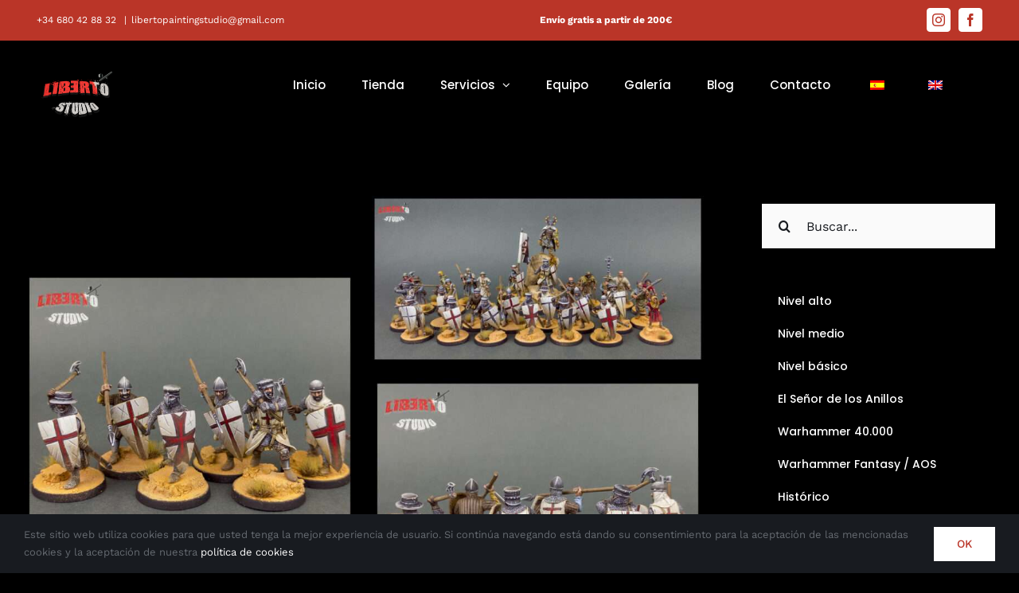

--- FILE ---
content_type: text/html; charset=UTF-8
request_url: https://libertostudio.com/project/cruzados/
body_size: 15410
content:
<!DOCTYPE html>
<html class="avada-html-layout-wide avada-html-header-position-top" lang="es-ES" prefix="og: http://ogp.me/ns# fb: http://ogp.me/ns/fb#">
<head>
	<meta http-equiv="X-UA-Compatible" content="IE=edge" />
	<meta http-equiv="Content-Type" content="text/html; charset=utf-8"/>
	<meta name="viewport" content="width=device-width, initial-scale=1" />
	<meta name='robots' content='index, follow, max-image-preview:large, max-snippet:-1, max-video-preview:-1' />

	<!-- This site is optimized with the Yoast SEO plugin v25.5 - https://yoast.com/wordpress/plugins/seo/ -->
	<title>Cruzados - LibertoStudio</title>
	<link rel="canonical" href="https://libertostudio.com/project/cruzados/" />
	<meta property="og:locale" content="es_ES" />
	<meta property="og:type" content="article" />
	<meta property="og:title" content="Cruzados - LibertoStudio" />
	<meta property="og:url" content="https://libertostudio.com/project/cruzados/" />
	<meta property="og:site_name" content="LibertoStudio" />
	<meta property="article:modified_time" content="2023-06-06T16:18:07+00:00" />
	<meta property="og:image" content="https://libertostudio.com/wp-content/uploads/2022/08/Cruzados-5.jpg" />
	<meta property="og:image:width" content="2048" />
	<meta property="og:image:height" content="1024" />
	<meta property="og:image:type" content="image/jpeg" />
	<meta name="twitter:card" content="summary_large_image" />
	<meta name="twitter:label1" content="Tiempo de lectura" />
	<meta name="twitter:data1" content="3 minutos" />
	<script type="application/ld+json" class="yoast-schema-graph">{"@context":"https://schema.org","@graph":[{"@type":"WebPage","@id":"https://libertostudio.com/project/cruzados/","url":"https://libertostudio.com/project/cruzados/","name":"Cruzados - LibertoStudio","isPartOf":{"@id":"https://libertostudio.com/#website"},"primaryImageOfPage":{"@id":"https://libertostudio.com/project/cruzados/#primaryimage"},"image":{"@id":"https://libertostudio.com/project/cruzados/#primaryimage"},"thumbnailUrl":"https://libertostudio.com/wp-content/uploads/2022/08/Cruzados-5.jpg","datePublished":"2022-08-03T22:33:35+00:00","dateModified":"2023-06-06T16:18:07+00:00","breadcrumb":{"@id":"https://libertostudio.com/project/cruzados/#breadcrumb"},"inLanguage":"es","potentialAction":[{"@type":"ReadAction","target":["https://libertostudio.com/project/cruzados/"]}]},{"@type":"ImageObject","inLanguage":"es","@id":"https://libertostudio.com/project/cruzados/#primaryimage","url":"https://libertostudio.com/wp-content/uploads/2022/08/Cruzados-5.jpg","contentUrl":"https://libertostudio.com/wp-content/uploads/2022/08/Cruzados-5.jpg","width":2048,"height":1024},{"@type":"BreadcrumbList","@id":"https://libertostudio.com/project/cruzados/#breadcrumb","itemListElement":[{"@type":"ListItem","position":1,"name":"Portada","item":"https://libertostudio.com/"},{"@type":"ListItem","position":2,"name":"Portfolio","item":"https://libertostudio.com/project/"},{"@type":"ListItem","position":3,"name":"Cruzados"}]},{"@type":"WebSite","@id":"https://libertostudio.com/#website","url":"https://libertostudio.com/","name":"LibertoStudio","description":"","potentialAction":[{"@type":"SearchAction","target":{"@type":"EntryPoint","urlTemplate":"https://libertostudio.com/?s={search_term_string}"},"query-input":{"@type":"PropertyValueSpecification","valueRequired":true,"valueName":"search_term_string"}}],"inLanguage":"es"}]}</script>
	<!-- / Yoast SEO plugin. -->


<link rel="alternate" type="application/rss+xml" title="LibertoStudio &raquo; Feed" href="https://libertostudio.com/feed/" />
<link rel="alternate" type="application/rss+xml" title="LibertoStudio &raquo; Feed de los comentarios" href="https://libertostudio.com/comments/feed/" />
					<link rel="shortcut icon" href="https://libertostudio.com/wp-content/uploads/2022/04/0-logo-prueba-sombreado-1-1.png" type="image/x-icon" />
		
					<!-- Apple Touch Icon -->
			<link rel="apple-touch-icon" sizes="180x180" href="https://libertostudio.com/wp-content/uploads/2022/04/0-logo-prueba-sombreado-1-1.png">
		
					<!-- Android Icon -->
			<link rel="icon" sizes="192x192" href="https://libertostudio.com/wp-content/uploads/2022/04/0-logo-prueba-sombreado-1-1.png">
		
					<!-- MS Edge Icon -->
			<meta name="msapplication-TileImage" content="https://libertostudio.com/wp-content/uploads/2022/04/0-logo-prueba-sombreado-1-1.png">
				<link rel="alternate" type="application/rss+xml" title="LibertoStudio &raquo; Comentario Cruzados del feed" href="https://libertostudio.com/project/cruzados/feed/" />
<link rel="alternate" title="oEmbed (JSON)" type="application/json+oembed" href="https://libertostudio.com/wp-json/oembed/1.0/embed?url=https%3A%2F%2Flibertostudio.com%2Fproject%2Fcruzados%2F" />
<link rel="alternate" title="oEmbed (XML)" type="text/xml+oembed" href="https://libertostudio.com/wp-json/oembed/1.0/embed?url=https%3A%2F%2Flibertostudio.com%2Fproject%2Fcruzados%2F&#038;format=xml" />

		<meta property="og:title" content="Cruzados"/>
		<meta property="og:type" content="article"/>
		<meta property="og:url" content="https://libertostudio.com/project/cruzados/"/>
		<meta property="og:site_name" content="LibertoStudio"/>
		<meta property="og:description" content=""/>

									<meta property="og:image" content="https://libertostudio.com/wp-content/uploads/2022/08/Cruzados-5.jpg"/>
							<style id='wp-img-auto-sizes-contain-inline-css' type='text/css'>
img:is([sizes=auto i],[sizes^="auto," i]){contain-intrinsic-size:3000px 1500px}
/*# sourceURL=wp-img-auto-sizes-contain-inline-css */
</style>
<style id='woocommerce-inline-inline-css' type='text/css'>
.woocommerce form .form-row .required { visibility: visible; }
/*# sourceURL=woocommerce-inline-inline-css */
</style>
<link rel='stylesheet' id='trp-language-switcher-style-css' href='https://libertostudio.com/wp-content/plugins/translatepress-multilingual/assets/css/trp-language-switcher.css?ver=3.0.3' type='text/css' media='all' />
<link rel='stylesheet' id='child-style-css' href='https://libertostudio.com/wp-content/themes/Avada-Child-Theme/style.css?ver=6.9' type='text/css' media='all' />
<link rel='stylesheet' id='fusion-dynamic-css-css' href='https://libertostudio.com/wp-content/uploads/fusion-styles/be0d65a374195bed8628740cc5698987.min.css?ver=3.10.1' type='text/css' media='all' />
<script type="text/template" id="tmpl-variation-template">
	<div class="woocommerce-variation-description">{{{ data.variation.variation_description }}}</div>
	<div class="woocommerce-variation-price">{{{ data.variation.price_html }}}</div>
	<div class="woocommerce-variation-availability">{{{ data.variation.availability_html }}}</div>
</script>
<script type="text/template" id="tmpl-unavailable-variation-template">
	<p role="alert">Lo siento, este producto no está disponible. Por favor, elige otra combinación.</p>
</script>
<script type="text/javascript" src="https://libertostudio.com/wp-includes/js/jquery/jquery.min.js?ver=3.7.1" id="jquery-core-js"></script>
<script type="text/javascript" src="https://libertostudio.com/wp-content/plugins/woocommerce/assets/js/jquery-blockui/jquery.blockUI.min.js?ver=2.7.0-wc.10.0.5" id="jquery-blockui-js" defer="defer" data-wp-strategy="defer"></script>
<script type="text/javascript" id="wc-add-to-cart-js-extra">
/* <![CDATA[ */
var wc_add_to_cart_params = {"ajax_url":"/wp-admin/admin-ajax.php","wc_ajax_url":"/?wc-ajax=%%endpoint%%","i18n_view_cart":"Ver carrito","cart_url":"https://libertostudio.com/cart/","is_cart":"","cart_redirect_after_add":"no"};
//# sourceURL=wc-add-to-cart-js-extra
/* ]]> */
</script>
<script type="text/javascript" src="https://libertostudio.com/wp-content/plugins/woocommerce/assets/js/frontend/add-to-cart.min.js?ver=10.0.5" id="wc-add-to-cart-js" defer="defer" data-wp-strategy="defer"></script>
<script type="text/javascript" src="https://libertostudio.com/wp-content/plugins/woocommerce/assets/js/js-cookie/js.cookie.min.js?ver=2.1.4-wc.10.0.5" id="js-cookie-js" defer="defer" data-wp-strategy="defer"></script>
<script type="text/javascript" id="woocommerce-js-extra">
/* <![CDATA[ */
var woocommerce_params = {"ajax_url":"/wp-admin/admin-ajax.php","wc_ajax_url":"/?wc-ajax=%%endpoint%%","i18n_password_show":"Mostrar contrase\u00f1a","i18n_password_hide":"Ocultar contrase\u00f1a"};
//# sourceURL=woocommerce-js-extra
/* ]]> */
</script>
<script type="text/javascript" src="https://libertostudio.com/wp-content/plugins/woocommerce/assets/js/frontend/woocommerce.min.js?ver=10.0.5" id="woocommerce-js" defer="defer" data-wp-strategy="defer"></script>
<script type="text/javascript" src="https://libertostudio.com/wp-content/plugins/translatepress-multilingual/assets/js/trp-frontend-compatibility.js?ver=3.0.3" id="trp-frontend-compatibility-js"></script>
<script type="text/javascript" id="WCPAY_ASSETS-js-extra">
/* <![CDATA[ */
var wcpayAssets = {"url":"https://libertostudio.com/wp-content/plugins/woocommerce-payments/dist/"};
//# sourceURL=WCPAY_ASSETS-js-extra
/* ]]> */
</script>
<script type="text/javascript" src="https://libertostudio.com/wp-includes/js/underscore.min.js?ver=1.13.7" id="underscore-js"></script>
<script type="text/javascript" id="wp-util-js-extra">
/* <![CDATA[ */
var _wpUtilSettings = {"ajax":{"url":"/wp-admin/admin-ajax.php"}};
//# sourceURL=wp-util-js-extra
/* ]]> */
</script>
<script type="text/javascript" src="https://libertostudio.com/wp-includes/js/wp-util.min.js?ver=6.9" id="wp-util-js"></script>
<script type="text/javascript" id="wc-add-to-cart-variation-js-extra">
/* <![CDATA[ */
var wc_add_to_cart_variation_params = {"wc_ajax_url":"/?wc-ajax=%%endpoint%%","i18n_no_matching_variations_text":"Lo siento, no hay productos que igualen tu selecci\u00f3n. Por favor, escoge una combinaci\u00f3n diferente.","i18n_make_a_selection_text":"Elige las opciones del producto antes de a\u00f1adir este producto a tu carrito.","i18n_unavailable_text":"Lo siento, este producto no est\u00e1 disponible. Por favor, elige otra combinaci\u00f3n.","i18n_reset_alert_text":"Se ha restablecido tu selecci\u00f3n. Por favor, elige alguna opci\u00f3n del producto antes de poder a\u00f1adir este producto a tu carrito."};
//# sourceURL=wc-add-to-cart-variation-js-extra
/* ]]> */
</script>
<script type="text/javascript" src="https://libertostudio.com/wp-content/plugins/woocommerce/assets/js/frontend/add-to-cart-variation.min.js?ver=10.0.5" id="wc-add-to-cart-variation-js" defer="defer" data-wp-strategy="defer"></script>
<link rel="https://api.w.org/" href="https://libertostudio.com/wp-json/" /><link rel="alternate" title="JSON" type="application/json" href="https://libertostudio.com/wp-json/wp/v2/avada_portfolio/5072" /><link rel="EditURI" type="application/rsd+xml" title="RSD" href="https://libertostudio.com/xmlrpc.php?rsd" />
<meta name="generator" content="WordPress 6.9" />
<meta name="generator" content="WooCommerce 10.0.5" />
<link rel='shortlink' href='https://libertostudio.com/?p=5072' />
<link rel="alternate" hreflang="es-ES" href="https://libertostudio.com/project/cruzados/"/>
<link rel="alternate" hreflang="en-GB" href="https://libertostudio.com/en/project/cruzados/"/>
<link rel="alternate" hreflang="es" href="https://libertostudio.com/project/cruzados/"/>
<link rel="alternate" hreflang="en" href="https://libertostudio.com/en/project/cruzados/"/>
<link rel="alternate" hreflang="x-default" href="https://libertostudio.com/en/project/cruzados/"/>
<style type="text/css" id="css-fb-visibility">@media screen and (max-width: 640px){.fusion-no-small-visibility{display:none !important;}body .sm-text-align-center{text-align:center !important;}body .sm-text-align-left{text-align:left !important;}body .sm-text-align-right{text-align:right !important;}body .sm-flex-align-center{justify-content:center !important;}body .sm-flex-align-flex-start{justify-content:flex-start !important;}body .sm-flex-align-flex-end{justify-content:flex-end !important;}body .sm-mx-auto{margin-left:auto !important;margin-right:auto !important;}body .sm-ml-auto{margin-left:auto !important;}body .sm-mr-auto{margin-right:auto !important;}body .fusion-absolute-position-small{position:absolute;top:auto;width:100%;}.awb-sticky.awb-sticky-small{ position: sticky; top: var(--awb-sticky-offset,0); }}@media screen and (min-width: 641px) and (max-width: 1024px){.fusion-no-medium-visibility{display:none !important;}body .md-text-align-center{text-align:center !important;}body .md-text-align-left{text-align:left !important;}body .md-text-align-right{text-align:right !important;}body .md-flex-align-center{justify-content:center !important;}body .md-flex-align-flex-start{justify-content:flex-start !important;}body .md-flex-align-flex-end{justify-content:flex-end !important;}body .md-mx-auto{margin-left:auto !important;margin-right:auto !important;}body .md-ml-auto{margin-left:auto !important;}body .md-mr-auto{margin-right:auto !important;}body .fusion-absolute-position-medium{position:absolute;top:auto;width:100%;}.awb-sticky.awb-sticky-medium{ position: sticky; top: var(--awb-sticky-offset,0); }}@media screen and (min-width: 1025px){.fusion-no-large-visibility{display:none !important;}body .lg-text-align-center{text-align:center !important;}body .lg-text-align-left{text-align:left !important;}body .lg-text-align-right{text-align:right !important;}body .lg-flex-align-center{justify-content:center !important;}body .lg-flex-align-flex-start{justify-content:flex-start !important;}body .lg-flex-align-flex-end{justify-content:flex-end !important;}body .lg-mx-auto{margin-left:auto !important;margin-right:auto !important;}body .lg-ml-auto{margin-left:auto !important;}body .lg-mr-auto{margin-right:auto !important;}body .fusion-absolute-position-large{position:absolute;top:auto;width:100%;}.awb-sticky.awb-sticky-large{ position: sticky; top: var(--awb-sticky-offset,0); }}</style>	<noscript><style>.woocommerce-product-gallery{ opacity: 1 !important; }</style></noscript>
			<script type="text/javascript">
			var doc = document.documentElement;
			doc.setAttribute( 'data-useragent', navigator.userAgent );
		</script>
		
	<style id='global-styles-inline-css' type='text/css'>
:root{--wp--preset--aspect-ratio--square: 1;--wp--preset--aspect-ratio--4-3: 4/3;--wp--preset--aspect-ratio--3-4: 3/4;--wp--preset--aspect-ratio--3-2: 3/2;--wp--preset--aspect-ratio--2-3: 2/3;--wp--preset--aspect-ratio--16-9: 16/9;--wp--preset--aspect-ratio--9-16: 9/16;--wp--preset--color--black: #000000;--wp--preset--color--cyan-bluish-gray: #abb8c3;--wp--preset--color--white: #ffffff;--wp--preset--color--pale-pink: #f78da7;--wp--preset--color--vivid-red: #cf2e2e;--wp--preset--color--luminous-vivid-orange: #ff6900;--wp--preset--color--luminous-vivid-amber: #fcb900;--wp--preset--color--light-green-cyan: #7bdcb5;--wp--preset--color--vivid-green-cyan: #00d084;--wp--preset--color--pale-cyan-blue: #8ed1fc;--wp--preset--color--vivid-cyan-blue: #0693e3;--wp--preset--color--vivid-purple: #9b51e0;--wp--preset--color--awb-color-1: #ffffff;--wp--preset--color--awb-color-2: #fafafa;--wp--preset--color--awb-color-3: #ececed;--wp--preset--color--awb-color-4: #6c3433;--wp--preset--color--awb-color-5: #ba3528;--wp--preset--color--awb-color-6: #656a70;--wp--preset--color--awb-color-7: #181b20;--wp--preset--color--awb-color-8: #000000;--wp--preset--color--awb-color-custom-1: rgba(0,0,0,0.83);--wp--preset--color--awb-color-custom-2: #282828;--wp--preset--gradient--vivid-cyan-blue-to-vivid-purple: linear-gradient(135deg,rgb(6,147,227) 0%,rgb(155,81,224) 100%);--wp--preset--gradient--light-green-cyan-to-vivid-green-cyan: linear-gradient(135deg,rgb(122,220,180) 0%,rgb(0,208,130) 100%);--wp--preset--gradient--luminous-vivid-amber-to-luminous-vivid-orange: linear-gradient(135deg,rgb(252,185,0) 0%,rgb(255,105,0) 100%);--wp--preset--gradient--luminous-vivid-orange-to-vivid-red: linear-gradient(135deg,rgb(255,105,0) 0%,rgb(207,46,46) 100%);--wp--preset--gradient--very-light-gray-to-cyan-bluish-gray: linear-gradient(135deg,rgb(238,238,238) 0%,rgb(169,184,195) 100%);--wp--preset--gradient--cool-to-warm-spectrum: linear-gradient(135deg,rgb(74,234,220) 0%,rgb(151,120,209) 20%,rgb(207,42,186) 40%,rgb(238,44,130) 60%,rgb(251,105,98) 80%,rgb(254,248,76) 100%);--wp--preset--gradient--blush-light-purple: linear-gradient(135deg,rgb(255,206,236) 0%,rgb(152,150,240) 100%);--wp--preset--gradient--blush-bordeaux: linear-gradient(135deg,rgb(254,205,165) 0%,rgb(254,45,45) 50%,rgb(107,0,62) 100%);--wp--preset--gradient--luminous-dusk: linear-gradient(135deg,rgb(255,203,112) 0%,rgb(199,81,192) 50%,rgb(65,88,208) 100%);--wp--preset--gradient--pale-ocean: linear-gradient(135deg,rgb(255,245,203) 0%,rgb(182,227,212) 50%,rgb(51,167,181) 100%);--wp--preset--gradient--electric-grass: linear-gradient(135deg,rgb(202,248,128) 0%,rgb(113,206,126) 100%);--wp--preset--gradient--midnight: linear-gradient(135deg,rgb(2,3,129) 0%,rgb(40,116,252) 100%);--wp--preset--font-size--small: 12px;--wp--preset--font-size--medium: 20px;--wp--preset--font-size--large: 24px;--wp--preset--font-size--x-large: 42px;--wp--preset--font-size--normal: 16px;--wp--preset--font-size--xlarge: 32px;--wp--preset--font-size--huge: 48px;--wp--preset--spacing--20: 0.44rem;--wp--preset--spacing--30: 0.67rem;--wp--preset--spacing--40: 1rem;--wp--preset--spacing--50: 1.5rem;--wp--preset--spacing--60: 2.25rem;--wp--preset--spacing--70: 3.38rem;--wp--preset--spacing--80: 5.06rem;--wp--preset--shadow--natural: 6px 6px 9px rgba(0, 0, 0, 0.2);--wp--preset--shadow--deep: 12px 12px 50px rgba(0, 0, 0, 0.4);--wp--preset--shadow--sharp: 6px 6px 0px rgba(0, 0, 0, 0.2);--wp--preset--shadow--outlined: 6px 6px 0px -3px rgb(255, 255, 255), 6px 6px rgb(0, 0, 0);--wp--preset--shadow--crisp: 6px 6px 0px rgb(0, 0, 0);}:where(.is-layout-flex){gap: 0.5em;}:where(.is-layout-grid){gap: 0.5em;}body .is-layout-flex{display: flex;}.is-layout-flex{flex-wrap: wrap;align-items: center;}.is-layout-flex > :is(*, div){margin: 0;}body .is-layout-grid{display: grid;}.is-layout-grid > :is(*, div){margin: 0;}:where(.wp-block-columns.is-layout-flex){gap: 2em;}:where(.wp-block-columns.is-layout-grid){gap: 2em;}:where(.wp-block-post-template.is-layout-flex){gap: 1.25em;}:where(.wp-block-post-template.is-layout-grid){gap: 1.25em;}.has-black-color{color: var(--wp--preset--color--black) !important;}.has-cyan-bluish-gray-color{color: var(--wp--preset--color--cyan-bluish-gray) !important;}.has-white-color{color: var(--wp--preset--color--white) !important;}.has-pale-pink-color{color: var(--wp--preset--color--pale-pink) !important;}.has-vivid-red-color{color: var(--wp--preset--color--vivid-red) !important;}.has-luminous-vivid-orange-color{color: var(--wp--preset--color--luminous-vivid-orange) !important;}.has-luminous-vivid-amber-color{color: var(--wp--preset--color--luminous-vivid-amber) !important;}.has-light-green-cyan-color{color: var(--wp--preset--color--light-green-cyan) !important;}.has-vivid-green-cyan-color{color: var(--wp--preset--color--vivid-green-cyan) !important;}.has-pale-cyan-blue-color{color: var(--wp--preset--color--pale-cyan-blue) !important;}.has-vivid-cyan-blue-color{color: var(--wp--preset--color--vivid-cyan-blue) !important;}.has-vivid-purple-color{color: var(--wp--preset--color--vivid-purple) !important;}.has-black-background-color{background-color: var(--wp--preset--color--black) !important;}.has-cyan-bluish-gray-background-color{background-color: var(--wp--preset--color--cyan-bluish-gray) !important;}.has-white-background-color{background-color: var(--wp--preset--color--white) !important;}.has-pale-pink-background-color{background-color: var(--wp--preset--color--pale-pink) !important;}.has-vivid-red-background-color{background-color: var(--wp--preset--color--vivid-red) !important;}.has-luminous-vivid-orange-background-color{background-color: var(--wp--preset--color--luminous-vivid-orange) !important;}.has-luminous-vivid-amber-background-color{background-color: var(--wp--preset--color--luminous-vivid-amber) !important;}.has-light-green-cyan-background-color{background-color: var(--wp--preset--color--light-green-cyan) !important;}.has-vivid-green-cyan-background-color{background-color: var(--wp--preset--color--vivid-green-cyan) !important;}.has-pale-cyan-blue-background-color{background-color: var(--wp--preset--color--pale-cyan-blue) !important;}.has-vivid-cyan-blue-background-color{background-color: var(--wp--preset--color--vivid-cyan-blue) !important;}.has-vivid-purple-background-color{background-color: var(--wp--preset--color--vivid-purple) !important;}.has-black-border-color{border-color: var(--wp--preset--color--black) !important;}.has-cyan-bluish-gray-border-color{border-color: var(--wp--preset--color--cyan-bluish-gray) !important;}.has-white-border-color{border-color: var(--wp--preset--color--white) !important;}.has-pale-pink-border-color{border-color: var(--wp--preset--color--pale-pink) !important;}.has-vivid-red-border-color{border-color: var(--wp--preset--color--vivid-red) !important;}.has-luminous-vivid-orange-border-color{border-color: var(--wp--preset--color--luminous-vivid-orange) !important;}.has-luminous-vivid-amber-border-color{border-color: var(--wp--preset--color--luminous-vivid-amber) !important;}.has-light-green-cyan-border-color{border-color: var(--wp--preset--color--light-green-cyan) !important;}.has-vivid-green-cyan-border-color{border-color: var(--wp--preset--color--vivid-green-cyan) !important;}.has-pale-cyan-blue-border-color{border-color: var(--wp--preset--color--pale-cyan-blue) !important;}.has-vivid-cyan-blue-border-color{border-color: var(--wp--preset--color--vivid-cyan-blue) !important;}.has-vivid-purple-border-color{border-color: var(--wp--preset--color--vivid-purple) !important;}.has-vivid-cyan-blue-to-vivid-purple-gradient-background{background: var(--wp--preset--gradient--vivid-cyan-blue-to-vivid-purple) !important;}.has-light-green-cyan-to-vivid-green-cyan-gradient-background{background: var(--wp--preset--gradient--light-green-cyan-to-vivid-green-cyan) !important;}.has-luminous-vivid-amber-to-luminous-vivid-orange-gradient-background{background: var(--wp--preset--gradient--luminous-vivid-amber-to-luminous-vivid-orange) !important;}.has-luminous-vivid-orange-to-vivid-red-gradient-background{background: var(--wp--preset--gradient--luminous-vivid-orange-to-vivid-red) !important;}.has-very-light-gray-to-cyan-bluish-gray-gradient-background{background: var(--wp--preset--gradient--very-light-gray-to-cyan-bluish-gray) !important;}.has-cool-to-warm-spectrum-gradient-background{background: var(--wp--preset--gradient--cool-to-warm-spectrum) !important;}.has-blush-light-purple-gradient-background{background: var(--wp--preset--gradient--blush-light-purple) !important;}.has-blush-bordeaux-gradient-background{background: var(--wp--preset--gradient--blush-bordeaux) !important;}.has-luminous-dusk-gradient-background{background: var(--wp--preset--gradient--luminous-dusk) !important;}.has-pale-ocean-gradient-background{background: var(--wp--preset--gradient--pale-ocean) !important;}.has-electric-grass-gradient-background{background: var(--wp--preset--gradient--electric-grass) !important;}.has-midnight-gradient-background{background: var(--wp--preset--gradient--midnight) !important;}.has-small-font-size{font-size: var(--wp--preset--font-size--small) !important;}.has-medium-font-size{font-size: var(--wp--preset--font-size--medium) !important;}.has-large-font-size{font-size: var(--wp--preset--font-size--large) !important;}.has-x-large-font-size{font-size: var(--wp--preset--font-size--x-large) !important;}
/*# sourceURL=global-styles-inline-css */
</style>
</head>

<body class="wp-singular avada_portfolio-template-default single single-avada_portfolio postid-5072 single-format-standard wp-theme-Avada wp-child-theme-Avada-Child-Theme theme-Avada woocommerce-no-js translatepress-es_ES has-sidebar fusion-image-hovers fusion-pagination-sizing fusion-button_type-flat fusion-button_span-no fusion-button_gradient-linear avada-image-rollover-circle-no avada-image-rollover-yes avada-image-rollover-direction-fade fusion-body ltr fusion-sticky-header no-mobile-slidingbar no-mobile-totop fusion-disable-outline fusion-sub-menu-fade mobile-logo-pos-left layout-wide-mode avada-has-boxed-modal-shadow- layout-scroll-offset-full avada-has-zero-margin-offset-top fusion-top-header menu-text-align-center fusion-woo-product-design-clean fusion-woo-shop-page-columns-2 fusion-woo-related-columns-3 fusion-woo-archive-page-columns-3 fusion-woocommerce-equal-heights avada-has-woo-gallery-disabled woo-outofstock-badge-top_bar mobile-menu-design-modern fusion-show-pagination-text fusion-header-layout-v3 avada-responsive avada-footer-fx-none avada-menu-highlight-style-bottombar fusion-search-form-clean fusion-main-menu-search-dropdown fusion-avatar-circle avada-dropdown-styles avada-blog-layout-grid avada-blog-archive-layout-grid avada-header-shadow-no avada-menu-icon-position-left avada-has-mainmenu-dropdown-divider avada-has-header-100-width avada-has-pagetitle-bg-full avada-has-breadcrumb-mobile-hidden avada-has-titlebar-hide avada-header-border-color-full-transparent avada-has-transparent-timeline_color avada-has-pagination-width_height avada-flyout-menu-direction-fade avada-ec-views-v1" data-awb-post-id="5072">
		<a class="skip-link screen-reader-text" href="#content">Saltar al contenido</a>

	<div id="boxed-wrapper">
		
		<div id="wrapper" class="fusion-wrapper">
			<div id="home" style="position:relative;top:-1px;"></div>
							
					
			<header class="fusion-header-wrapper">
				<div class="fusion-header-v3 fusion-logo-alignment fusion-logo-left fusion-sticky-menu- fusion-sticky-logo-1 fusion-mobile-logo-1  fusion-mobile-menu-design-modern">
					
<div class="fusion-secondary-header">
	<div class="fusion-row">
					<div class="fusion-alignleft">
				<div class="fusion-contact-info"><span class="fusion-contact-info-phone-number">+34 680 42 88 32 </span><span class="fusion-header-separator">|</span><span class="fusion-contact-info-email-address"><a href="mailto:&#108;i&#98;er&#116;op&#97;int&#105;&#110;&#103;&#115;&#116;&#117;&#100;&#105;&#111;&#64;&#103;&#109;&#97;il&#46;c&#111;&#109;">&#108;i&#98;er&#116;op&#97;int&#105;&#110;&#103;&#115;&#116;&#117;&#100;&#105;&#111;&#64;&#103;&#109;&#97;il&#46;c&#111;&#109;</a></span></div>			</div>
				<div class="fusion-alignleft">
			<span><b>Envío gratis a partir de 200€</b></span>
		</div>
					<div class="fusion-alignright">
				<div class="fusion-social-links-header"><div class="fusion-social-networks boxed-icons"><div class="fusion-social-networks-wrapper"><a  class="fusion-social-network-icon fusion-tooltip fusion-instagram awb-icon-instagram" style data-placement="bottom" data-title="Instagram" data-toggle="tooltip" title="Instagram" href="https://www.instagram.com/libertostudio/" target="_blank" rel="noopener noreferrer"><span class="screen-reader-text">Instagram</span></a><a  class="fusion-social-network-icon fusion-tooltip fusion-facebook awb-icon-facebook" style data-placement="bottom" data-title="Facebook" data-toggle="tooltip" title="Facebook" href="https://www.facebook.com/Liberto-Studio-108326240776453" target="_blank" rel="noreferrer"><span class="screen-reader-text">Facebook</span></a></div></div></div>			</div>
			</div>
</div>
<div class="fusion-header-sticky-height"></div>
<div class="fusion-header">
	<div class="fusion-row">
					<div class="fusion-logo" data-margin-top="31px" data-margin-bottom="31px" data-margin-left="0px" data-margin-right="0px">
			<a class="fusion-logo-link"  href="https://libertostudio.com/" >

						<!-- standard logo -->
			<img src="https://libertostudio.com/wp-content/uploads/2023/05/0-Logo-LE-001m-1.png" srcset="https://libertostudio.com/wp-content/uploads/2023/05/0-Logo-LE-001m-1.png 1x, https://libertostudio.com/wp-content/uploads/2022/04/0-logo-prueba-sombreado-1-1.png 2x" width="207" height="141" style="max-height:141px;height:auto;" alt="LibertoStudio Logo" data-retina_logo_url="https://libertostudio.com/wp-content/uploads/2022/04/0-logo-prueba-sombreado-1-1.png" class="fusion-standard-logo" />

											<!-- mobile logo -->
				<img src="https://libertostudio.com/wp-content/uploads/2022/04/0-logo-prueba-sombreado-1-1.png" srcset="https://libertostudio.com/wp-content/uploads/2022/04/0-logo-prueba-sombreado-1-1.png 1x, https://libertostudio.com/wp-content/uploads/2022/04/0-logo-prueba-sombreado-1-1.png 2x" width="207" height="140" style="max-height:140px;height:auto;" alt="LibertoStudio Logo" data-retina_logo_url="https://libertostudio.com/wp-content/uploads/2022/04/0-logo-prueba-sombreado-1-1.png" class="fusion-mobile-logo" />
			
											<!-- sticky header logo -->
				<img src="https://libertostudio.com/wp-content/uploads/2022/04/0-logo-prueba-sombreado-1-1.png" srcset="https://libertostudio.com/wp-content/uploads/2022/04/0-logo-prueba-sombreado-1-1.png 1x, https://libertostudio.com/wp-content/uploads/2022/04/0-logo-prueba-sombreado-1-1.png 2x" width="207" height="140" style="max-height:140px;height:auto;" alt="LibertoStudio Logo" data-retina_logo_url="https://libertostudio.com/wp-content/uploads/2022/04/0-logo-prueba-sombreado-1-1.png" class="fusion-sticky-logo" />
					</a>
		</div>		<nav class="fusion-main-menu" aria-label="Menú principal"><ul id="menu-menu-principal" class="fusion-menu"><li  id="menu-item-4211"  class="menu-item menu-item-type-post_type menu-item-object-page menu-item-home menu-item-4211"  data-item-id="4211"><a  href="https://libertostudio.com/" class="fusion-bottombar-highlight"><span class="menu-text">Inicio</span></a></li><li  id="menu-item-4212"  class="menu-item menu-item-type-post_type menu-item-object-page menu-item-4212"  data-item-id="4212"><a  href="https://libertostudio.com/tienda/" class="fusion-bottombar-highlight"><span class="menu-text">Tienda</span></a></li><li  id="menu-item-4213"  class="menu-item menu-item-type-custom menu-item-object-custom menu-item-has-children menu-item-4213 fusion-dropdown-menu"  data-item-id="4213"><a  href="https://www.libertostudio.com/" class="fusion-bottombar-highlight"><span class="menu-text">Servicios</span> <span class="fusion-caret"><i class="fusion-dropdown-indicator" aria-hidden="true"></i></span></a><ul class="sub-menu"><li  id="menu-item-4219"  class="menu-item menu-item-type-post_type menu-item-object-page menu-item-4219 fusion-dropdown-submenu" ><a  href="https://libertostudio.com/pintar-miniaturas-por-encargo/" class="fusion-bottombar-highlight"><span>Pintar miniaturas por encargo</span></a></li><li  id="menu-item-4217"  class="menu-item menu-item-type-post_type menu-item-object-page menu-item-4217 fusion-dropdown-submenu" ><a  href="https://libertostudio.com/montaje-de-miniaturas/" class="fusion-bottombar-highlight"><span>Montaje de miniaturas</span></a></li><li  id="menu-item-4218"  class="menu-item menu-item-type-post_type menu-item-object-page menu-item-4218 fusion-dropdown-submenu" ><a  href="https://libertostudio.com/peanas/" class="fusion-bottombar-highlight"><span>Peanas</span></a></li><li  id="menu-item-4215"  class="menu-item menu-item-type-post_type menu-item-object-page menu-item-4215 fusion-dropdown-submenu" ><a  href="https://libertostudio.com/escenografia_por_encargo/" class="fusion-bottombar-highlight"><span>Escenografía por encargo</span></a></li><li  id="menu-item-4214"  class="menu-item menu-item-type-post_type menu-item-object-page menu-item-4214 fusion-dropdown-submenu" ><a  href="https://libertostudio.com/dioramas/" class="fusion-bottombar-highlight"><span>Dioramas</span></a></li><li  id="menu-item-4216"  class="menu-item menu-item-type-post_type menu-item-object-page menu-item-4216 fusion-dropdown-submenu" ><a  href="https://libertostudio.com/impresion-3d/" class="fusion-bottombar-highlight"><span>Impresión 3D</span></a></li></ul></li><li  id="menu-item-4222"  class="menu-item menu-item-type-post_type menu-item-object-page menu-item-4222"  data-item-id="4222"><a  href="https://libertostudio.com/equipo/" class="fusion-bottombar-highlight"><span class="menu-text">Equipo</span></a></li><li  id="menu-item-4223"  class="menu-item menu-item-type-post_type menu-item-object-page menu-item-4223"  data-item-id="4223"><a  href="https://libertostudio.com/galeria/" class="fusion-bottombar-highlight"><span class="menu-text">Galería</span></a></li><li  id="menu-item-4220"  class="menu-item menu-item-type-post_type menu-item-object-page menu-item-4220"  data-item-id="4220"><a  href="https://libertostudio.com/blog/" class="fusion-bottombar-highlight"><span class="menu-text">Blog</span></a></li><li  id="menu-item-4221"  class="menu-item menu-item-type-post_type menu-item-object-page menu-item-4221"  data-item-id="4221"><a  href="https://libertostudio.com/contacto/" class="fusion-bottombar-highlight"><span class="menu-text">Contacto</span></a></li><li  id="menu-item-5672"  class="trp-language-switcher-container menu-item menu-item-type-post_type menu-item-object-language_switcher current-language-menu-item menu-item-5672"  data-item-id="5672"><a  href="https://libertostudio.com/project/cruzados/" class="fusion-bottombar-highlight"><span class="menu-text"><span data-no-translation><img class="trp-flag-image" src="https://libertostudio.com/wp-content/plugins/translatepress-multilingual/assets/images/flags/es_ES.png" width="18" height="12" alt="es_ES" title="Spanish"></span></span></a></li><li  id="menu-item-5671"  class="trp-language-switcher-container menu-item menu-item-type-post_type menu-item-object-language_switcher menu-item-5671"  data-item-id="5671"><a  href="https://libertostudio.com/en/project/cruzados/" class="fusion-bottombar-highlight"><span class="menu-text"><span data-no-translation><img class="trp-flag-image" src="https://libertostudio.com/wp-content/plugins/translatepress-multilingual/assets/images/flags/en_GB.png" width="18" height="12" alt="en_GB" title="English"></span></span></a></li><li class="fusion-custom-menu-item fusion-menu-cart fusion-main-menu-cart fusion-widget-cart-counter"><a class="fusion-main-menu-icon" href="https://libertostudio.com/cart/"><span class="menu-text" aria-label="Ver carrito"></span></a></li></ul></nav><div class="fusion-mobile-navigation"><ul id="menu-menu-principal-1" class="fusion-mobile-menu"><li   class="menu-item menu-item-type-post_type menu-item-object-page menu-item-home menu-item-4211"  data-item-id="4211"><a  href="https://libertostudio.com/" class="fusion-bottombar-highlight"><span class="menu-text">Inicio</span></a></li><li   class="menu-item menu-item-type-post_type menu-item-object-page menu-item-4212"  data-item-id="4212"><a  href="https://libertostudio.com/tienda/" class="fusion-bottombar-highlight"><span class="menu-text">Tienda</span></a></li><li   class="menu-item menu-item-type-custom menu-item-object-custom menu-item-has-children menu-item-4213 fusion-dropdown-menu"  data-item-id="4213"><a  href="https://www.libertostudio.com/" class="fusion-bottombar-highlight"><span class="menu-text">Servicios</span> <span class="fusion-caret"><i class="fusion-dropdown-indicator" aria-hidden="true"></i></span></a><ul class="sub-menu"><li   class="menu-item menu-item-type-post_type menu-item-object-page menu-item-4219 fusion-dropdown-submenu" ><a  href="https://libertostudio.com/pintar-miniaturas-por-encargo/" class="fusion-bottombar-highlight"><span>Pintar miniaturas por encargo</span></a></li><li   class="menu-item menu-item-type-post_type menu-item-object-page menu-item-4217 fusion-dropdown-submenu" ><a  href="https://libertostudio.com/montaje-de-miniaturas/" class="fusion-bottombar-highlight"><span>Montaje de miniaturas</span></a></li><li   class="menu-item menu-item-type-post_type menu-item-object-page menu-item-4218 fusion-dropdown-submenu" ><a  href="https://libertostudio.com/peanas/" class="fusion-bottombar-highlight"><span>Peanas</span></a></li><li   class="menu-item menu-item-type-post_type menu-item-object-page menu-item-4215 fusion-dropdown-submenu" ><a  href="https://libertostudio.com/escenografia_por_encargo/" class="fusion-bottombar-highlight"><span>Escenografía por encargo</span></a></li><li   class="menu-item menu-item-type-post_type menu-item-object-page menu-item-4214 fusion-dropdown-submenu" ><a  href="https://libertostudio.com/dioramas/" class="fusion-bottombar-highlight"><span>Dioramas</span></a></li><li   class="menu-item menu-item-type-post_type menu-item-object-page menu-item-4216 fusion-dropdown-submenu" ><a  href="https://libertostudio.com/impresion-3d/" class="fusion-bottombar-highlight"><span>Impresión 3D</span></a></li></ul></li><li   class="menu-item menu-item-type-post_type menu-item-object-page menu-item-4222"  data-item-id="4222"><a  href="https://libertostudio.com/equipo/" class="fusion-bottombar-highlight"><span class="menu-text">Equipo</span></a></li><li   class="menu-item menu-item-type-post_type menu-item-object-page menu-item-4223"  data-item-id="4223"><a  href="https://libertostudio.com/galeria/" class="fusion-bottombar-highlight"><span class="menu-text">Galería</span></a></li><li   class="menu-item menu-item-type-post_type menu-item-object-page menu-item-4220"  data-item-id="4220"><a  href="https://libertostudio.com/blog/" class="fusion-bottombar-highlight"><span class="menu-text">Blog</span></a></li><li   class="menu-item menu-item-type-post_type menu-item-object-page menu-item-4221"  data-item-id="4221"><a  href="https://libertostudio.com/contacto/" class="fusion-bottombar-highlight"><span class="menu-text">Contacto</span></a></li><li   class="trp-language-switcher-container menu-item menu-item-type-post_type menu-item-object-language_switcher current-language-menu-item menu-item-5672"  data-item-id="5672"><a  href="https://libertostudio.com/project/cruzados/" class="fusion-bottombar-highlight"><span class="menu-text"><span data-no-translation><img class="trp-flag-image" src="https://libertostudio.com/wp-content/plugins/translatepress-multilingual/assets/images/flags/es_ES.png" width="18" height="12" alt="es_ES" title="Spanish"></span></span></a></li><li   class="trp-language-switcher-container menu-item menu-item-type-post_type menu-item-object-language_switcher menu-item-5671"  data-item-id="5671"><a  href="https://libertostudio.com/en/project/cruzados/" class="fusion-bottombar-highlight"><span class="menu-text"><span data-no-translation><img class="trp-flag-image" src="https://libertostudio.com/wp-content/plugins/translatepress-multilingual/assets/images/flags/en_GB.png" width="18" height="12" alt="en_GB" title="English"></span></span></a></li></ul></div>	<div class="fusion-mobile-menu-icons">
							<a href="#" class="fusion-icon awb-icon-bars" aria-label="Alternar menú móvil" aria-expanded="false"></a>
		
		
		
					<a href="https://libertostudio.com/cart/" class="fusion-icon awb-icon-shopping-cart"  aria-label="Alternar carrito en móvil"></a>
			</div>

<nav class="fusion-mobile-nav-holder fusion-mobile-menu-text-align-center" aria-label="Main Menu Mobile"></nav>

					</div>
</div>
				</div>
				<div class="fusion-clearfix"></div>
			</header>
								
							<div id="sliders-container" class="fusion-slider-visibility">
					</div>
				
					
							
			
						<main id="main" class="clearfix ">
				<div class="fusion-row" style="">

<section id="content" style="float: left;">
									<div id="post-5072" class="post-5072 avada_portfolio type-avada_portfolio status-publish format-standard has-post-thumbnail hentry portfolio_category-historico portfolio_category-nivel-alto">

				<div class="post-content">
					<div class="fusion-fullwidth fullwidth-box fusion-builder-row-1 fusion-flex-container hundred-percent-fullwidth non-hundred-percent-height-scrolling" style="--awb-border-radius-top-left:0px;--awb-border-radius-top-right:0px;--awb-border-radius-bottom-right:0px;--awb-border-radius-bottom-left:0px;--awb-margin-top:-100px;" ><div class="fusion-builder-row fusion-row fusion-flex-align-items-flex-start" style="width:104% !important;max-width:104% !important;margin-left: calc(-4% / 2 );margin-right: calc(-4% / 2 );"><div class="fusion-layout-column fusion_builder_column fusion-builder-column-0 fusion_builder_column_1_1 1_1 fusion-flex-column fusion-flex-align-self-flex-start" style="--awb-bg-size:cover;--awb-width-large:100%;--awb-margin-top-large:25px;--awb-spacing-right-large:1.92%;--awb-margin-bottom-large:25px;--awb-spacing-left-large:1.92%;--awb-width-medium:100%;--awb-order-medium:0;--awb-spacing-right-medium:1.92%;--awb-spacing-left-medium:1.92%;--awb-width-small:100%;--awb-order-small:0;--awb-spacing-right-small:1.92%;--awb-spacing-left-small:1.92%;"><div class="fusion-column-wrapper fusion-column-has-shadow fusion-flex-justify-content-flex-start fusion-content-layout-column"><div class="fusion-content-tb fusion-content-tb-1" style="--awb-text-color:var(--awb-color1);--awb-text-transform:none;"><div class="fusion-fullwidth fullwidth-box fusion-builder-row-1-1 fusion-flex-container nonhundred-percent-fullwidth non-hundred-percent-height-scrolling" style="--awb-border-radius-top-left:0px;--awb-border-radius-top-right:0px;--awb-border-radius-bottom-right:0px;--awb-border-radius-bottom-left:0px;" ><div class="fusion-builder-row fusion-row fusion-flex-align-items-flex-start" style="max-width:1320.8px;margin-left: calc(-4% / 2 );margin-right: calc(-4% / 2 );"><div class="fusion-layout-column fusion_builder_column fusion-builder-column-1 fusion_builder_column_1_1 1_1 fusion-flex-column" style="--awb-bg-size:cover;--awb-width-large:100%;--awb-margin-top-large:25px;--awb-spacing-right-large:1.92%;--awb-margin-bottom-large:25px;--awb-spacing-left-large:1.92%;--awb-width-medium:100%;--awb-order-medium:0;--awb-spacing-right-medium:1.92%;--awb-spacing-left-medium:1.92%;--awb-width-small:100%;--awb-order-small:0;--awb-spacing-right-small:1.92%;--awb-spacing-left-small:1.92%;"><div class="fusion-column-wrapper fusion-column-has-shadow fusion-flex-justify-content-flex-start fusion-content-layout-column"><div class="awb-gallery-wrapper awb-gallery-wrapper-1 button-span-no"><div style="margin:-10px;--awb-bordersize:0px;" class="fusion-gallery fusion-gallery-container fusion-grid-2 fusion-columns-total-31 fusion-gallery-layout-grid fusion-gallery-1"><div style="padding:10px;" class="fusion-grid-column fusion-gallery-column fusion-gallery-column-2 hover-type-zoomin"><div class="fusion-gallery-image"><a rel="noreferrer" data-rel="iLightbox[gallery_image_1]" class="fusion-lightbox" target="_self"><img decoding="async" src="[data-uri]" data-orig-src="" width="" height="" alt="" title="" aria-label="" class="lazyload img-responsive wp-image-5090"  /></a></div></div><div style="padding:10px;" class="fusion-grid-column fusion-gallery-column fusion-gallery-column-2 hover-type-zoomin"><div class="fusion-gallery-image"><a href="https://libertostudio.com/wp-content/uploads/2022/08/Cruzados-5.jpg" rel="noreferrer" data-rel="iLightbox[gallery_image_1]" class="fusion-lightbox" target="_self"><img fetchpriority="high" decoding="async" src="https://libertostudio.com/wp-content/uploads/2022/08/Cruzados-5.jpg" data-orig-src="https://libertostudio.com/wp-content/uploads/2022/08/Cruzados-5.jpg" width="2048" height="1024" alt="" title="Cruzados 5" aria-label="Cruzados 5" class="lazyload img-responsive wp-image-5091" srcset="data:image/svg+xml,%3Csvg%20xmlns%3D%27http%3A%2F%2Fwww.w3.org%2F2000%2Fsvg%27%20width%3D%272048%27%20height%3D%271024%27%20viewBox%3D%270%200%202048%201024%27%3E%3Crect%20width%3D%272048%27%20height%3D%271024%27%20fill-opacity%3D%220%22%2F%3E%3C%2Fsvg%3E" data-srcset="https://libertostudio.com/wp-content/uploads/2022/08/Cruzados-5-200x100.jpg 200w, https://libertostudio.com/wp-content/uploads/2022/08/Cruzados-5-400x200.jpg 400w, https://libertostudio.com/wp-content/uploads/2022/08/Cruzados-5-600x300.jpg 600w, https://libertostudio.com/wp-content/uploads/2022/08/Cruzados-5-800x400.jpg 800w, https://libertostudio.com/wp-content/uploads/2022/08/Cruzados-5-1200x600.jpg 1200w, https://libertostudio.com/wp-content/uploads/2022/08/Cruzados-5.jpg 2048w" data-sizes="auto" data-orig-sizes="(min-width: 2200px) 100vw, (min-width: 712px) 440px, (min-width: 640px) 712px, " /></a></div></div><div class="clearfix"></div><div style="padding:10px;" class="fusion-grid-column fusion-gallery-column fusion-gallery-column-2 hover-type-zoomin"><div class="fusion-gallery-image"><a rel="noreferrer" data-rel="iLightbox[gallery_image_1]" class="fusion-lightbox" target="_self"><img decoding="async" src="[data-uri]" data-orig-src="" width="" height="" alt="" title="" aria-label="" class="lazyload img-responsive wp-image-5092"  /></a></div></div><div style="padding:10px;" class="fusion-grid-column fusion-gallery-column fusion-gallery-column-2 hover-type-zoomin"><div class="fusion-gallery-image"><a href="https://libertostudio.com/wp-content/uploads/2022/08/Cruzados-8.jpg" rel="noreferrer" data-rel="iLightbox[gallery_image_1]" class="fusion-lightbox" target="_self"><img decoding="async" src="https://libertostudio.com/wp-content/uploads/2022/08/Cruzados-8.jpg" data-orig-src="https://libertostudio.com/wp-content/uploads/2022/08/Cruzados-8.jpg" width="1024" height="1024" alt="" title="Cruzados 8" aria-label="Cruzados 8" class="lazyload img-responsive wp-image-5093" srcset="data:image/svg+xml,%3Csvg%20xmlns%3D%27http%3A%2F%2Fwww.w3.org%2F2000%2Fsvg%27%20width%3D%271024%27%20height%3D%271024%27%20viewBox%3D%270%200%201024%201024%27%3E%3Crect%20width%3D%271024%27%20height%3D%271024%27%20fill-opacity%3D%220%22%2F%3E%3C%2Fsvg%3E" data-srcset="https://libertostudio.com/wp-content/uploads/2022/08/Cruzados-8-200x200.jpg 200w, https://libertostudio.com/wp-content/uploads/2022/08/Cruzados-8-400x400.jpg 400w, https://libertostudio.com/wp-content/uploads/2022/08/Cruzados-8-600x600.jpg 600w, https://libertostudio.com/wp-content/uploads/2022/08/Cruzados-8-800x800.jpg 800w, https://libertostudio.com/wp-content/uploads/2022/08/Cruzados-8.jpg 1024w" data-sizes="auto" data-orig-sizes="(min-width: 2200px) 100vw, (min-width: 712px) 440px, (min-width: 640px) 712px, " /></a></div></div><div class="clearfix"></div><div style="padding:10px;" class="fusion-grid-column fusion-gallery-column fusion-gallery-column-2 hover-type-zoomin"><div class="fusion-gallery-image"><a href="https://libertostudio.com/wp-content/uploads/2022/08/Cruzados-9.jpg" rel="noreferrer" data-rel="iLightbox[gallery_image_1]" class="fusion-lightbox" target="_self"><img decoding="async" src="https://libertostudio.com/wp-content/uploads/2022/08/Cruzados-9.jpg" data-orig-src="https://libertostudio.com/wp-content/uploads/2022/08/Cruzados-9.jpg" width="1024" height="1024" alt="" title="Cruzados 9" aria-label="Cruzados 9" class="lazyload img-responsive wp-image-5094" srcset="data:image/svg+xml,%3Csvg%20xmlns%3D%27http%3A%2F%2Fwww.w3.org%2F2000%2Fsvg%27%20width%3D%271024%27%20height%3D%271024%27%20viewBox%3D%270%200%201024%201024%27%3E%3Crect%20width%3D%271024%27%20height%3D%271024%27%20fill-opacity%3D%220%22%2F%3E%3C%2Fsvg%3E" data-srcset="https://libertostudio.com/wp-content/uploads/2022/08/Cruzados-9-200x200.jpg 200w, https://libertostudio.com/wp-content/uploads/2022/08/Cruzados-9-400x400.jpg 400w, https://libertostudio.com/wp-content/uploads/2022/08/Cruzados-9-600x600.jpg 600w, https://libertostudio.com/wp-content/uploads/2022/08/Cruzados-9-800x800.jpg 800w, https://libertostudio.com/wp-content/uploads/2022/08/Cruzados-9.jpg 1024w" data-sizes="auto" data-orig-sizes="(min-width: 2200px) 100vw, (min-width: 712px) 440px, (min-width: 640px) 712px, " /></a></div></div><div style="padding:10px;" class="fusion-grid-column fusion-gallery-column fusion-gallery-column-2 hover-type-zoomin"><div class="fusion-gallery-image"><a href="https://libertostudio.com/wp-content/uploads/2022/08/Cruzados-10.jpg" rel="noreferrer" data-rel="iLightbox[gallery_image_1]" class="fusion-lightbox" target="_self"><img decoding="async" src="https://libertostudio.com/wp-content/uploads/2022/08/Cruzados-10.jpg" data-orig-src="https://libertostudio.com/wp-content/uploads/2022/08/Cruzados-10.jpg" width="1024" height="1024" alt="" title="Cruzados 10" aria-label="Cruzados 10" class="lazyload img-responsive wp-image-5100" srcset="data:image/svg+xml,%3Csvg%20xmlns%3D%27http%3A%2F%2Fwww.w3.org%2F2000%2Fsvg%27%20width%3D%271024%27%20height%3D%271024%27%20viewBox%3D%270%200%201024%201024%27%3E%3Crect%20width%3D%271024%27%20height%3D%271024%27%20fill-opacity%3D%220%22%2F%3E%3C%2Fsvg%3E" data-srcset="https://libertostudio.com/wp-content/uploads/2022/08/Cruzados-10-200x200.jpg 200w, https://libertostudio.com/wp-content/uploads/2022/08/Cruzados-10-400x400.jpg 400w, https://libertostudio.com/wp-content/uploads/2022/08/Cruzados-10-600x600.jpg 600w, https://libertostudio.com/wp-content/uploads/2022/08/Cruzados-10-800x800.jpg 800w, https://libertostudio.com/wp-content/uploads/2022/08/Cruzados-10.jpg 1024w" data-sizes="auto" data-orig-sizes="(min-width: 2200px) 100vw, (min-width: 712px) 440px, (min-width: 640px) 712px, " /></a></div></div><div class="clearfix"></div><div style="padding:10px;" class="fusion-grid-column fusion-gallery-column fusion-gallery-column-2 hover-type-zoomin"><div class="fusion-gallery-image"><a rel="noreferrer" data-rel="iLightbox[gallery_image_1]" class="fusion-lightbox" target="_self"><img decoding="async" src="[data-uri]" data-orig-src="" width="" height="" alt="" title="" aria-label="" class="lazyload img-responsive wp-image-5095"  /></a></div></div><div style="padding:10px;" class="fusion-grid-column fusion-gallery-column fusion-gallery-column-2 hover-type-zoomin"><div class="fusion-gallery-image"><a href="https://libertostudio.com/wp-content/uploads/2022/08/Cruzados-12.jpg" rel="noreferrer" data-rel="iLightbox[gallery_image_1]" class="fusion-lightbox" target="_self"><img decoding="async" src="https://libertostudio.com/wp-content/uploads/2022/08/Cruzados-12.jpg" data-orig-src="https://libertostudio.com/wp-content/uploads/2022/08/Cruzados-12.jpg" width="1024" height="1024" alt="" title="Cruzados 12" aria-label="Cruzados 12" class="lazyload img-responsive wp-image-5096" srcset="data:image/svg+xml,%3Csvg%20xmlns%3D%27http%3A%2F%2Fwww.w3.org%2F2000%2Fsvg%27%20width%3D%271024%27%20height%3D%271024%27%20viewBox%3D%270%200%201024%201024%27%3E%3Crect%20width%3D%271024%27%20height%3D%271024%27%20fill-opacity%3D%220%22%2F%3E%3C%2Fsvg%3E" data-srcset="https://libertostudio.com/wp-content/uploads/2022/08/Cruzados-12-200x200.jpg 200w, https://libertostudio.com/wp-content/uploads/2022/08/Cruzados-12-400x400.jpg 400w, https://libertostudio.com/wp-content/uploads/2022/08/Cruzados-12-600x600.jpg 600w, https://libertostudio.com/wp-content/uploads/2022/08/Cruzados-12-800x800.jpg 800w, https://libertostudio.com/wp-content/uploads/2022/08/Cruzados-12.jpg 1024w" data-sizes="auto" data-orig-sizes="(min-width: 2200px) 100vw, (min-width: 712px) 440px, (min-width: 640px) 712px, " /></a></div></div><div class="clearfix"></div><div style="padding:10px;" class="fusion-grid-column fusion-gallery-column fusion-gallery-column-2 hover-type-zoomin"><div class="fusion-gallery-image"><a href="https://libertostudio.com/wp-content/uploads/2022/08/Cruzados-13.jpg" rel="noreferrer" data-rel="iLightbox[gallery_image_1]" class="fusion-lightbox" target="_self"><img decoding="async" src="https://libertostudio.com/wp-content/uploads/2022/08/Cruzados-13.jpg" data-orig-src="https://libertostudio.com/wp-content/uploads/2022/08/Cruzados-13.jpg" width="1024" height="1024" alt="" title="Cruzados 13" aria-label="Cruzados 13" class="lazyload img-responsive wp-image-5103" srcset="data:image/svg+xml,%3Csvg%20xmlns%3D%27http%3A%2F%2Fwww.w3.org%2F2000%2Fsvg%27%20width%3D%271024%27%20height%3D%271024%27%20viewBox%3D%270%200%201024%201024%27%3E%3Crect%20width%3D%271024%27%20height%3D%271024%27%20fill-opacity%3D%220%22%2F%3E%3C%2Fsvg%3E" data-srcset="https://libertostudio.com/wp-content/uploads/2022/08/Cruzados-13-200x200.jpg 200w, https://libertostudio.com/wp-content/uploads/2022/08/Cruzados-13-400x400.jpg 400w, https://libertostudio.com/wp-content/uploads/2022/08/Cruzados-13-600x600.jpg 600w, https://libertostudio.com/wp-content/uploads/2022/08/Cruzados-13-800x800.jpg 800w, https://libertostudio.com/wp-content/uploads/2022/08/Cruzados-13.jpg 1024w" data-sizes="auto" data-orig-sizes="(min-width: 2200px) 100vw, (min-width: 712px) 440px, (min-width: 640px) 712px, " /></a></div></div><div style="padding:10px;" class="fusion-grid-column fusion-gallery-column fusion-gallery-column-2 hover-type-zoomin"><div class="fusion-gallery-image"><a href="https://libertostudio.com/wp-content/uploads/2022/08/Cruzados-15.jpg" rel="noreferrer" data-rel="iLightbox[gallery_image_1]" class="fusion-lightbox" target="_self"><img decoding="async" src="https://libertostudio.com/wp-content/uploads/2022/08/Cruzados-15.jpg" data-orig-src="https://libertostudio.com/wp-content/uploads/2022/08/Cruzados-15.jpg" width="1024" height="1024" alt="" title="Cruzados 15" aria-label="Cruzados 15" class="lazyload img-responsive wp-image-5097" srcset="data:image/svg+xml,%3Csvg%20xmlns%3D%27http%3A%2F%2Fwww.w3.org%2F2000%2Fsvg%27%20width%3D%271024%27%20height%3D%271024%27%20viewBox%3D%270%200%201024%201024%27%3E%3Crect%20width%3D%271024%27%20height%3D%271024%27%20fill-opacity%3D%220%22%2F%3E%3C%2Fsvg%3E" data-srcset="https://libertostudio.com/wp-content/uploads/2022/08/Cruzados-15-200x200.jpg 200w, https://libertostudio.com/wp-content/uploads/2022/08/Cruzados-15-400x400.jpg 400w, https://libertostudio.com/wp-content/uploads/2022/08/Cruzados-15-600x600.jpg 600w, https://libertostudio.com/wp-content/uploads/2022/08/Cruzados-15-800x800.jpg 800w, https://libertostudio.com/wp-content/uploads/2022/08/Cruzados-15.jpg 1024w" data-sizes="auto" data-orig-sizes="(min-width: 2200px) 100vw, (min-width: 712px) 440px, (min-width: 640px) 712px, " /></a></div></div><div class="clearfix"></div><div style="padding:10px;" class="fusion-grid-column fusion-gallery-column fusion-gallery-column-2 hover-type-zoomin"><div class="fusion-gallery-image"><a rel="noreferrer" data-rel="iLightbox[gallery_image_1]" class="fusion-lightbox" target="_self"><img decoding="async" src="[data-uri]" data-orig-src="" width="" height="" alt="" title="" aria-label="" class="lazyload img-responsive wp-image-5098"  /></a></div></div><div style="padding:10px;" class="fusion-grid-column fusion-gallery-column fusion-gallery-column-2 hover-type-zoomin"><div class="fusion-gallery-image"><a href="https://libertostudio.com/wp-content/uploads/2022/08/Cruzados-0.jpg" rel="noreferrer" data-rel="iLightbox[gallery_image_1]" class="fusion-lightbox" target="_self"><img decoding="async" src="https://libertostudio.com/wp-content/uploads/2022/08/Cruzados-0.jpg" data-orig-src="https://libertostudio.com/wp-content/uploads/2022/08/Cruzados-0.jpg" width="2048" height="1024" alt="" title="Cruzados 0" aria-label="Cruzados 0" class="lazyload img-responsive wp-image-5101" srcset="data:image/svg+xml,%3Csvg%20xmlns%3D%27http%3A%2F%2Fwww.w3.org%2F2000%2Fsvg%27%20width%3D%272048%27%20height%3D%271024%27%20viewBox%3D%270%200%202048%201024%27%3E%3Crect%20width%3D%272048%27%20height%3D%271024%27%20fill-opacity%3D%220%22%2F%3E%3C%2Fsvg%3E" data-srcset="https://libertostudio.com/wp-content/uploads/2022/08/Cruzados-0-200x100.jpg 200w, https://libertostudio.com/wp-content/uploads/2022/08/Cruzados-0-400x200.jpg 400w, https://libertostudio.com/wp-content/uploads/2022/08/Cruzados-0-600x300.jpg 600w, https://libertostudio.com/wp-content/uploads/2022/08/Cruzados-0-800x400.jpg 800w, https://libertostudio.com/wp-content/uploads/2022/08/Cruzados-0-1200x600.jpg 1200w, https://libertostudio.com/wp-content/uploads/2022/08/Cruzados-0.jpg 2048w" data-sizes="auto" data-orig-sizes="(min-width: 2200px) 100vw, (min-width: 712px) 440px, (min-width: 640px) 712px, " /></a></div></div><div class="clearfix"></div><div style="padding:10px;" class="fusion-grid-column fusion-gallery-column fusion-gallery-column-2 hover-type-zoomin"><div class="fusion-gallery-image"><a rel="noreferrer" data-rel="iLightbox[gallery_image_1]" class="fusion-lightbox" target="_self"><img decoding="async" src="[data-uri]" data-orig-src="" width="" height="" alt="" title="" aria-label="" class="lazyload img-responsive wp-image-5102"  /></a></div></div><div style="padding:10px;" class="fusion-grid-column fusion-gallery-column fusion-gallery-column-2 hover-type-zoomin"><div class="fusion-gallery-image"><a rel="noreferrer" data-rel="iLightbox[gallery_image_1]" class="fusion-lightbox" target="_self"><img decoding="async" src="[data-uri]" data-orig-src="" width="" height="" alt="" title="" aria-label="" class="lazyload img-responsive wp-image-5099"  /></a></div></div><div class="clearfix"></div><div style="padding:10px;" class="fusion-grid-column fusion-gallery-column fusion-gallery-column-2 hover-type-zoomin"><div class="fusion-gallery-image"><a rel="noreferrer" data-rel="iLightbox[gallery_image_1]" class="fusion-lightbox" target="_self"><img decoding="async" src="[data-uri]" data-orig-src="" width="" height="" alt="" title="" aria-label="" class="lazyload img-responsive wp-image-5073"  /></a></div></div><div style="padding:10px;" class="fusion-grid-column fusion-gallery-column fusion-gallery-column-2 hover-type-zoomin"><div class="fusion-gallery-image"><a href="https://libertostudio.com/wp-content/uploads/2022/08/Cruzados-23.jpg" rel="noreferrer" data-rel="iLightbox[gallery_image_1]" class="fusion-lightbox" target="_self"><img decoding="async" src="https://libertostudio.com/wp-content/uploads/2022/08/Cruzados-23.jpg" data-orig-src="https://libertostudio.com/wp-content/uploads/2022/08/Cruzados-23.jpg" width="1024" height="1024" alt="" title="Cruzados 23" aria-label="Cruzados 23" class="lazyload img-responsive wp-image-5074" srcset="data:image/svg+xml,%3Csvg%20xmlns%3D%27http%3A%2F%2Fwww.w3.org%2F2000%2Fsvg%27%20width%3D%271024%27%20height%3D%271024%27%20viewBox%3D%270%200%201024%201024%27%3E%3Crect%20width%3D%271024%27%20height%3D%271024%27%20fill-opacity%3D%220%22%2F%3E%3C%2Fsvg%3E" data-srcset="https://libertostudio.com/wp-content/uploads/2022/08/Cruzados-23-200x200.jpg 200w, https://libertostudio.com/wp-content/uploads/2022/08/Cruzados-23-400x400.jpg 400w, https://libertostudio.com/wp-content/uploads/2022/08/Cruzados-23-600x600.jpg 600w, https://libertostudio.com/wp-content/uploads/2022/08/Cruzados-23-800x800.jpg 800w, https://libertostudio.com/wp-content/uploads/2022/08/Cruzados-23.jpg 1024w" data-sizes="auto" data-orig-sizes="(min-width: 2200px) 100vw, (min-width: 712px) 440px, (min-width: 640px) 712px, " /></a></div></div><div class="clearfix"></div><div style="padding:10px;" class="fusion-grid-column fusion-gallery-column fusion-gallery-column-2 hover-type-zoomin"><div class="fusion-gallery-image"><a rel="noreferrer" data-rel="iLightbox[gallery_image_1]" class="fusion-lightbox" target="_self"><img decoding="async" src="[data-uri]" data-orig-src="" width="" height="" alt="" title="" aria-label="" class="lazyload img-responsive wp-image-5075"  /></a></div></div><div style="padding:10px;" class="fusion-grid-column fusion-gallery-column fusion-gallery-column-2 hover-type-zoomin"><div class="fusion-gallery-image"><a href="https://libertostudio.com/wp-content/uploads/2022/08/Cruzados-27.jpg" rel="noreferrer" data-rel="iLightbox[gallery_image_1]" class="fusion-lightbox" target="_self"><img decoding="async" src="https://libertostudio.com/wp-content/uploads/2022/08/Cruzados-27.jpg" data-orig-src="https://libertostudio.com/wp-content/uploads/2022/08/Cruzados-27.jpg" width="1024" height="1024" alt="" title="Cruzados 27" aria-label="Cruzados 27" class="lazyload img-responsive wp-image-5076" srcset="data:image/svg+xml,%3Csvg%20xmlns%3D%27http%3A%2F%2Fwww.w3.org%2F2000%2Fsvg%27%20width%3D%271024%27%20height%3D%271024%27%20viewBox%3D%270%200%201024%201024%27%3E%3Crect%20width%3D%271024%27%20height%3D%271024%27%20fill-opacity%3D%220%22%2F%3E%3C%2Fsvg%3E" data-srcset="https://libertostudio.com/wp-content/uploads/2022/08/Cruzados-27-200x200.jpg 200w, https://libertostudio.com/wp-content/uploads/2022/08/Cruzados-27-400x400.jpg 400w, https://libertostudio.com/wp-content/uploads/2022/08/Cruzados-27-600x600.jpg 600w, https://libertostudio.com/wp-content/uploads/2022/08/Cruzados-27-800x800.jpg 800w, https://libertostudio.com/wp-content/uploads/2022/08/Cruzados-27.jpg 1024w" data-sizes="auto" data-orig-sizes="(min-width: 2200px) 100vw, (min-width: 712px) 440px, (min-width: 640px) 712px, " /></a></div></div><div class="clearfix"></div><div style="padding:10px;" class="fusion-grid-column fusion-gallery-column fusion-gallery-column-2 hover-type-zoomin"><div class="fusion-gallery-image"><a rel="noreferrer" data-rel="iLightbox[gallery_image_1]" class="fusion-lightbox" target="_self"><img decoding="async" src="[data-uri]" data-orig-src="" width="" height="" alt="" title="" aria-label="" class="lazyload img-responsive wp-image-5077"  /></a></div></div><div style="padding:10px;" class="fusion-grid-column fusion-gallery-column fusion-gallery-column-2 hover-type-zoomin"><div class="fusion-gallery-image"><a href="https://libertostudio.com/wp-content/uploads/2022/08/Cruzados-29.jpg" rel="noreferrer" data-rel="iLightbox[gallery_image_1]" class="fusion-lightbox" target="_self"><img decoding="async" src="https://libertostudio.com/wp-content/uploads/2022/08/Cruzados-29.jpg" data-orig-src="https://libertostudio.com/wp-content/uploads/2022/08/Cruzados-29.jpg" width="1024" height="1024" alt="" title="Cruzados 29" aria-label="Cruzados 29" class="lazyload img-responsive wp-image-5078" srcset="data:image/svg+xml,%3Csvg%20xmlns%3D%27http%3A%2F%2Fwww.w3.org%2F2000%2Fsvg%27%20width%3D%271024%27%20height%3D%271024%27%20viewBox%3D%270%200%201024%201024%27%3E%3Crect%20width%3D%271024%27%20height%3D%271024%27%20fill-opacity%3D%220%22%2F%3E%3C%2Fsvg%3E" data-srcset="https://libertostudio.com/wp-content/uploads/2022/08/Cruzados-29-200x200.jpg 200w, https://libertostudio.com/wp-content/uploads/2022/08/Cruzados-29-400x400.jpg 400w, https://libertostudio.com/wp-content/uploads/2022/08/Cruzados-29-600x600.jpg 600w, https://libertostudio.com/wp-content/uploads/2022/08/Cruzados-29-800x800.jpg 800w, https://libertostudio.com/wp-content/uploads/2022/08/Cruzados-29.jpg 1024w" data-sizes="auto" data-orig-sizes="(min-width: 2200px) 100vw, (min-width: 712px) 440px, (min-width: 640px) 712px, " /></a></div></div><div class="clearfix"></div><div style="padding:10px;" class="fusion-grid-column fusion-gallery-column fusion-gallery-column-2 hover-type-zoomin"><div class="fusion-gallery-image"><a href="https://libertostudio.com/wp-content/uploads/2022/08/Cruzados-30.jpg" rel="noreferrer" data-rel="iLightbox[gallery_image_1]" class="fusion-lightbox" target="_self"><img decoding="async" src="https://libertostudio.com/wp-content/uploads/2022/08/Cruzados-30.jpg" data-orig-src="https://libertostudio.com/wp-content/uploads/2022/08/Cruzados-30.jpg" width="1024" height="1024" alt="" title="Cruzados 30" aria-label="Cruzados 30" class="lazyload img-responsive wp-image-5079" srcset="data:image/svg+xml,%3Csvg%20xmlns%3D%27http%3A%2F%2Fwww.w3.org%2F2000%2Fsvg%27%20width%3D%271024%27%20height%3D%271024%27%20viewBox%3D%270%200%201024%201024%27%3E%3Crect%20width%3D%271024%27%20height%3D%271024%27%20fill-opacity%3D%220%22%2F%3E%3C%2Fsvg%3E" data-srcset="https://libertostudio.com/wp-content/uploads/2022/08/Cruzados-30-200x200.jpg 200w, https://libertostudio.com/wp-content/uploads/2022/08/Cruzados-30-400x400.jpg 400w, https://libertostudio.com/wp-content/uploads/2022/08/Cruzados-30-600x600.jpg 600w, https://libertostudio.com/wp-content/uploads/2022/08/Cruzados-30-800x800.jpg 800w, https://libertostudio.com/wp-content/uploads/2022/08/Cruzados-30.jpg 1024w" data-sizes="auto" data-orig-sizes="(min-width: 2200px) 100vw, (min-width: 712px) 440px, (min-width: 640px) 712px, " /></a></div></div><div style="padding:10px;" class="fusion-grid-column fusion-gallery-column fusion-gallery-column-2 hover-type-zoomin"><div class="fusion-gallery-image"><a rel="noreferrer" data-rel="iLightbox[gallery_image_1]" class="fusion-lightbox" target="_self"><img decoding="async" src="[data-uri]" data-orig-src="" width="" height="" alt="" title="" aria-label="" class="lazyload img-responsive wp-image-5080"  /></a></div></div><div class="clearfix"></div><div style="padding:10px;" class="fusion-grid-column fusion-gallery-column fusion-gallery-column-2 hover-type-zoomin"><div class="fusion-gallery-image"><a rel="noreferrer" data-rel="iLightbox[gallery_image_1]" class="fusion-lightbox" target="_self"><img decoding="async" src="[data-uri]" data-orig-src="" width="" height="" alt="" title="" aria-label="" class="lazyload img-responsive wp-image-5081"  /></a></div></div><div style="padding:10px;" class="fusion-grid-column fusion-gallery-column fusion-gallery-column-2 hover-type-zoomin"><div class="fusion-gallery-image"><a rel="noreferrer" data-rel="iLightbox[gallery_image_1]" class="fusion-lightbox" target="_self"><img decoding="async" src="[data-uri]" data-orig-src="" width="" height="" alt="" title="" aria-label="" class="lazyload img-responsive wp-image-5082"  /></a></div></div><div class="clearfix"></div><div style="padding:10px;" class="fusion-grid-column fusion-gallery-column fusion-gallery-column-2 hover-type-zoomin"><div class="fusion-gallery-image"><a rel="noreferrer" data-rel="iLightbox[gallery_image_1]" class="fusion-lightbox" target="_self"><img decoding="async" src="[data-uri]" data-orig-src="" width="" height="" alt="" title="" aria-label="" class="lazyload img-responsive wp-image-5083"  /></a></div></div><div style="padding:10px;" class="fusion-grid-column fusion-gallery-column fusion-gallery-column-2 hover-type-zoomin"><div class="fusion-gallery-image"><a rel="noreferrer" data-rel="iLightbox[gallery_image_1]" class="fusion-lightbox" target="_self"><img decoding="async" src="[data-uri]" data-orig-src="" width="" height="" alt="" title="" aria-label="" class="lazyload img-responsive wp-image-5084"  /></a></div></div><div class="clearfix"></div><div style="padding:10px;" class="fusion-grid-column fusion-gallery-column fusion-gallery-column-2 hover-type-zoomin"><div class="fusion-gallery-image"><a href="https://libertostudio.com/wp-content/uploads/2022/08/Cruzados-36.jpg" rel="noreferrer" data-rel="iLightbox[gallery_image_1]" class="fusion-lightbox" target="_self"><img decoding="async" src="https://libertostudio.com/wp-content/uploads/2022/08/Cruzados-36.jpg" data-orig-src="https://libertostudio.com/wp-content/uploads/2022/08/Cruzados-36.jpg" width="1024" height="1024" alt="" title="Cruzados 36" aria-label="Cruzados 36" class="lazyload img-responsive wp-image-5085" srcset="data:image/svg+xml,%3Csvg%20xmlns%3D%27http%3A%2F%2Fwww.w3.org%2F2000%2Fsvg%27%20width%3D%271024%27%20height%3D%271024%27%20viewBox%3D%270%200%201024%201024%27%3E%3Crect%20width%3D%271024%27%20height%3D%271024%27%20fill-opacity%3D%220%22%2F%3E%3C%2Fsvg%3E" data-srcset="https://libertostudio.com/wp-content/uploads/2022/08/Cruzados-36-200x200.jpg 200w, https://libertostudio.com/wp-content/uploads/2022/08/Cruzados-36-400x400.jpg 400w, https://libertostudio.com/wp-content/uploads/2022/08/Cruzados-36-600x600.jpg 600w, https://libertostudio.com/wp-content/uploads/2022/08/Cruzados-36-800x800.jpg 800w, https://libertostudio.com/wp-content/uploads/2022/08/Cruzados-36.jpg 1024w" data-sizes="auto" data-orig-sizes="(min-width: 2200px) 100vw, (min-width: 712px) 440px, (min-width: 640px) 712px, " /></a></div></div><div style="padding:10px;" class="fusion-grid-column fusion-gallery-column fusion-gallery-column-2 hover-type-zoomin"><div class="fusion-gallery-image"><a href="https://libertostudio.com/wp-content/uploads/2022/08/Cruzados-37.jpg" rel="noreferrer" data-rel="iLightbox[gallery_image_1]" class="fusion-lightbox" target="_self"><img decoding="async" src="https://libertostudio.com/wp-content/uploads/2022/08/Cruzados-37.jpg" data-orig-src="https://libertostudio.com/wp-content/uploads/2022/08/Cruzados-37.jpg" width="1024" height="1024" alt="" title="Cruzados 37" aria-label="Cruzados 37" class="lazyload img-responsive wp-image-5086" srcset="data:image/svg+xml,%3Csvg%20xmlns%3D%27http%3A%2F%2Fwww.w3.org%2F2000%2Fsvg%27%20width%3D%271024%27%20height%3D%271024%27%20viewBox%3D%270%200%201024%201024%27%3E%3Crect%20width%3D%271024%27%20height%3D%271024%27%20fill-opacity%3D%220%22%2F%3E%3C%2Fsvg%3E" data-srcset="https://libertostudio.com/wp-content/uploads/2022/08/Cruzados-37-200x200.jpg 200w, https://libertostudio.com/wp-content/uploads/2022/08/Cruzados-37-400x400.jpg 400w, https://libertostudio.com/wp-content/uploads/2022/08/Cruzados-37-600x600.jpg 600w, https://libertostudio.com/wp-content/uploads/2022/08/Cruzados-37-800x800.jpg 800w, https://libertostudio.com/wp-content/uploads/2022/08/Cruzados-37.jpg 1024w" data-sizes="auto" data-orig-sizes="(min-width: 2200px) 100vw, (min-width: 712px) 440px, (min-width: 640px) 712px, " /></a></div></div><div class="clearfix"></div><div style="padding:10px;" class="fusion-grid-column fusion-gallery-column fusion-gallery-column-2 hover-type-zoomin"><div class="fusion-gallery-image"><a href="https://libertostudio.com/wp-content/uploads/2022/08/Cruzados-38.jpg" rel="noreferrer" data-rel="iLightbox[gallery_image_1]" class="fusion-lightbox" target="_self"><img decoding="async" src="https://libertostudio.com/wp-content/uploads/2022/08/Cruzados-38.jpg" data-orig-src="https://libertostudio.com/wp-content/uploads/2022/08/Cruzados-38.jpg" width="1024" height="1024" alt="" title="Cruzados 38" aria-label="Cruzados 38" class="lazyload img-responsive wp-image-5087" srcset="data:image/svg+xml,%3Csvg%20xmlns%3D%27http%3A%2F%2Fwww.w3.org%2F2000%2Fsvg%27%20width%3D%271024%27%20height%3D%271024%27%20viewBox%3D%270%200%201024%201024%27%3E%3Crect%20width%3D%271024%27%20height%3D%271024%27%20fill-opacity%3D%220%22%2F%3E%3C%2Fsvg%3E" data-srcset="https://libertostudio.com/wp-content/uploads/2022/08/Cruzados-38-200x200.jpg 200w, https://libertostudio.com/wp-content/uploads/2022/08/Cruzados-38-400x400.jpg 400w, https://libertostudio.com/wp-content/uploads/2022/08/Cruzados-38-600x600.jpg 600w, https://libertostudio.com/wp-content/uploads/2022/08/Cruzados-38-800x800.jpg 800w, https://libertostudio.com/wp-content/uploads/2022/08/Cruzados-38.jpg 1024w" data-sizes="auto" data-orig-sizes="(min-width: 2200px) 100vw, (min-width: 712px) 440px, (min-width: 640px) 712px, " /></a></div></div><div style="padding:10px;" class="fusion-grid-column fusion-gallery-column fusion-gallery-column-2 hover-type-zoomin"><div class="fusion-gallery-image"><a href="https://libertostudio.com/wp-content/uploads/2022/08/Cruzados-39.jpg" rel="noreferrer" data-rel="iLightbox[gallery_image_1]" class="fusion-lightbox" target="_self"><img decoding="async" src="https://libertostudio.com/wp-content/uploads/2022/08/Cruzados-39.jpg" data-orig-src="https://libertostudio.com/wp-content/uploads/2022/08/Cruzados-39.jpg" width="1024" height="1024" alt="" title="Cruzados 39" aria-label="Cruzados 39" class="lazyload img-responsive wp-image-5088" srcset="data:image/svg+xml,%3Csvg%20xmlns%3D%27http%3A%2F%2Fwww.w3.org%2F2000%2Fsvg%27%20width%3D%271024%27%20height%3D%271024%27%20viewBox%3D%270%200%201024%201024%27%3E%3Crect%20width%3D%271024%27%20height%3D%271024%27%20fill-opacity%3D%220%22%2F%3E%3C%2Fsvg%3E" data-srcset="https://libertostudio.com/wp-content/uploads/2022/08/Cruzados-39-200x200.jpg 200w, https://libertostudio.com/wp-content/uploads/2022/08/Cruzados-39-400x400.jpg 400w, https://libertostudio.com/wp-content/uploads/2022/08/Cruzados-39-600x600.jpg 600w, https://libertostudio.com/wp-content/uploads/2022/08/Cruzados-39-800x800.jpg 800w, https://libertostudio.com/wp-content/uploads/2022/08/Cruzados-39.jpg 1024w" data-sizes="auto" data-orig-sizes="(min-width: 2200px) 100vw, (min-width: 712px) 440px, (min-width: 640px) 712px, " /></a></div></div><div class="clearfix"></div><div style="padding:10px;" class="fusion-grid-column fusion-gallery-column fusion-gallery-column-2 hover-type-zoomin"><div class="fusion-gallery-image"><a rel="noreferrer" data-rel="iLightbox[gallery_image_1]" class="fusion-lightbox" target="_self"><img decoding="async" src="[data-uri]" data-orig-src="" width="" height="" alt="" title="" aria-label="" class="lazyload img-responsive wp-image-5089"  /></a></div></div></div></div></div></div></div></div>
</div></div></div></div></div>
				</div>
			</div>
			</section>
<aside id="sidebar" class="sidebar fusion-widget-area fusion-content-widget-area fusion-sidebar-right fusion-portfoliosidebar fusion-sticky-sidebar" style="float: right;" data="">
			<div class="fusion-sidebar-inner-content">
											
					<div id="search-2" class="widget widget_search">		<form role="search" class="searchform fusion-search-form  fusion-live-search fusion-search-form-clean" method="get" action="https://libertostudio.com/">
			<div class="fusion-search-form-content">

				
				<div class="fusion-search-field search-field">
					<label><span class="screen-reader-text">Buscar:</span>
													<input type="search" class="s fusion-live-search-input" name="s" id="fusion-live-search-input-0" autocomplete="off" placeholder="Buscar..." required aria-required="true" aria-label="Buscar..."/>
											</label>
				</div>
				<div class="fusion-search-button search-button">
					<input type="submit" class="fusion-search-submit searchsubmit" aria-label="Buscar" value="&#xf002;" />
										<div class="fusion-slider-loading"></div>
									</div>

				
			</div>


							<div class="fusion-search-results-wrapper"><div class="fusion-search-results"></div></div>
			
		</form>
		</div><style type="text/css" data-id="avada-vertical-menu-widget-4">#avada-vertical-menu-widget-4 > ul.menu { margin-top: -8px; }</style><div id="avada-vertical-menu-widget-4" class="widget avada_vertical_menu" style="border-style: solid;border-color:transparent;border-width:0px;"><div class="heading"><h4 class="widget-title">Categoría</h4></div><style>#fusion-vertical-menu-widget-avada-vertical-menu-widget-4-nav ul.menu li a {font-size:14px;}</style><nav id="fusion-vertical-menu-widget-avada-vertical-menu-widget-4-nav" class="fusion-vertical-menu-widget fusion-menu hover left no-border" aria-label="Secondary Navigation: Categoría"><ul id="menu-categoria-portfolio" class="menu"><li id="menu-item-2812" class="menu-item menu-item-type-taxonomy menu-item-object-portfolio_category current-avada_portfolio-ancestor current-menu-parent current-avada_portfolio-parent menu-item-2812"><a href="https://libertostudio.com/portfolio_category/nivel-alto/"><span class="link-text"> Nivel alto</span><span class="arrow"></span></a></li><li id="menu-item-2829" class="menu-item menu-item-type-taxonomy menu-item-object-portfolio_category menu-item-2829"><a href="https://libertostudio.com/portfolio_category/nivel-medio/"><span class="link-text"> Nivel medio</span><span class="arrow"></span></a></li><li id="menu-item-2828" class="menu-item menu-item-type-taxonomy menu-item-object-portfolio_category menu-item-2828"><a href="https://libertostudio.com/portfolio_category/nivel-basico/"><span class="link-text"> Nivel básico</span><span class="arrow"></span></a></li><li id="menu-item-5148" class="menu-item menu-item-type-taxonomy menu-item-object-portfolio_category menu-item-5148"><a href="https://libertostudio.com/portfolio_category/el-senor-de-los-anillos-2/"><span class="link-text"> El Señor de los Anillos</span><span class="arrow"></span></a></li><li id="menu-item-5334" class="menu-item menu-item-type-taxonomy menu-item-object-portfolio_category menu-item-5334"><a href="https://libertostudio.com/portfolio_category/warhammer-40000/"><span class="link-text"> Warhammer 40.000</span><span class="arrow"></span></a></li><li id="menu-item-5335" class="menu-item menu-item-type-taxonomy menu-item-object-portfolio_category menu-item-5335"><a href="https://libertostudio.com/portfolio_category/warhammer-fantasy-aos/"><span class="link-text"> Warhammer Fantasy / AOS</span><span class="arrow"></span></a></li><li id="menu-item-5332" class="menu-item menu-item-type-taxonomy menu-item-object-portfolio_category current-avada_portfolio-ancestor current-menu-parent current-avada_portfolio-parent menu-item-5332"><a href="https://libertostudio.com/portfolio_category/historico/"><span class="link-text"> Histórico</span><span class="arrow"></span></a></li><li id="menu-item-5326" class="menu-item menu-item-type-taxonomy menu-item-object-portfolio_category menu-item-5326"><a href="https://libertostudio.com/portfolio_category/blood-bowl/"><span class="link-text"> Blood Bowl</span><span class="arrow"></span></a></li><li id="menu-item-5327" class="menu-item menu-item-type-taxonomy menu-item-object-portfolio_category menu-item-5327"><a href="https://libertostudio.com/portfolio_category/dioramas/"><span class="link-text"> Dioramas</span><span class="arrow"></span></a></li><li id="menu-item-5328" class="menu-item menu-item-type-taxonomy menu-item-object-portfolio_category menu-item-5328"><a href="https://libertostudio.com/portfolio_category/draculas-america/"><span class="link-text"> Dracula&#8217;s America</span><span class="arrow"></span></a></li><li id="menu-item-5329" class="menu-item menu-item-type-taxonomy menu-item-object-portfolio_category menu-item-5329"><a href="https://libertostudio.com/portfolio_category/escalas-grandes/"><span class="link-text"> Escalas grandes</span><span class="arrow"></span></a></li><li id="menu-item-5330" class="menu-item menu-item-type-taxonomy menu-item-object-portfolio_category menu-item-5330"><a href="https://libertostudio.com/portfolio_category/escenografia/"><span class="link-text"> Escenografía</span><span class="arrow"></span></a></li><li id="menu-item-5331" class="menu-item menu-item-type-taxonomy menu-item-object-portfolio_category menu-item-5331"><a href="https://libertostudio.com/portfolio_category/harry-potter/"><span class="link-text"> Harry Potter</span><span class="arrow"></span></a></li><li id="menu-item-5333" class="menu-item menu-item-type-taxonomy menu-item-object-portfolio_category menu-item-5333"><a href="https://libertostudio.com/portfolio_category/star-wars/"><span class="link-text"> Star Wars</span><span class="arrow"></span></a></li><li id="menu-item-5336" class="menu-item menu-item-type-taxonomy menu-item-object-portfolio_category menu-item-5336"><a href="https://libertostudio.com/portfolio_category/warmachine/"><span class="link-text"> Warmachine</span><span class="arrow"></span></a></li></ul></nav></div>					</div>
	</aside>
						<div class="fusion-woocommerce-quick-view-overlay"></div>
<div class="fusion-woocommerce-quick-view-container quick-view woocommerce">
	<script type="text/javascript">
		var quickViewNonce =  'd93758bb02';
	</script>

	<div class="fusion-wqv-close">
		<button type="button"><span class="screen-reader-text">Close product quick view</span>&times;</button>
	</div>

	<div class="fusion-wqv-loader product">
		<h2 class="product_title entry-title">Título</h2>
		<div class="fusion-price-rating">
			<div class="price"></div>
			<div class="star-rating"></div>
		</div>
		<div class="fusion-slider-loading"></div>
	</div>

	<div class="fusion-wqv-preview-image"></div>

	<div class="fusion-wqv-content">
		<div class="product">
			<div class="woocommerce-product-gallery"></div>

			<div class="summary entry-summary scrollable">
				<div class="summary-content"></div>
			</div>
		</div>
	</div>
</div>

					</div>  <!-- fusion-row -->
				</main>  <!-- #main -->
				
				
								
					<div class="fusion-tb-footer fusion-footer"><div class="fusion-footer-widget-area fusion-widget-area"><div class="fusion-fullwidth fullwidth-box fusion-builder-row-2 fusion-flex-container nonhundred-percent-fullwidth non-hundred-percent-height-scrolling" style="--link_hover_color: var(--awb-color1);--link_color: var(--awb-color1);--awb-border-radius-top-left:0px;--awb-border-radius-top-right:0px;--awb-border-radius-bottom-right:0px;--awb-border-radius-bottom-left:0px;--awb-padding-top:100px;--awb-padding-bottom:100px;--awb-padding-top-small:60px;--awb-background-color:var(--awb-color8);--awb-background-image:radial-gradient(circle at center center, rgba(0,0,0,0.48) 100%,rgba(0,0,0,0) 100%);" id="fin-scroll" ><div class="fusion-builder-row fusion-row fusion-flex-align-items-flex-start" style="max-width:1320.8px;margin-left: calc(-4% / 2 );margin-right: calc(-4% / 2 );"><div class="fusion-layout-column fusion_builder_column fusion-builder-column-2 fusion_builder_column_2_5 2_5 fusion-flex-column fusion-flex-align-self-flex-start" style="--awb-bg-size:cover;--awb-width-large:40%;--awb-margin-top-large:25px;--awb-spacing-right-large:4.8%;--awb-margin-bottom-large:25px;--awb-spacing-left-large:4.8%;--awb-width-medium:50%;--awb-order-medium:0;--awb-spacing-right-medium:3.84%;--awb-spacing-left-medium:3.84%;--awb-width-small:100%;--awb-order-small:0;--awb-spacing-right-small:1.92%;--awb-spacing-left-small:1.92%;"><div class="fusion-column-wrapper lazyload fusion-column-has-shadow fusion-flex-justify-content-flex-start fusion-content-layout-column fusion-empty-column-bg-image" data-bg-url="https://libertostudio.com/wp-content/uploads/2022/07/Mini-pie-de-pagina-01-2.png" data-bg="https://libertostudio.com/wp-content/uploads/2022/07/Mini-pie-de-pagina-01-2.png"><img decoding="async" class="fusion-empty-dims-img-placeholder" src="data:image/svg+xml,%3Csvg%20xmlns%3D%27http%3A%2F%2Fwww.w3.org%2F2000%2Fsvg%27%20width%3D%271965%27%20height%3D%271612%27%20viewBox%3D%270%200%201965%201612%27%3E%3Crect%20width%3D%271965%27%20height%3D%271612%27%20fill-opacity%3D%220%22%2F%3E%3C%2Fsvg%3E"></div></div><div class="fusion-layout-column fusion_builder_column fusion-builder-column-3 fusion_builder_column_3_5 3_5 fusion-flex-column" style="--awb-bg-color:var(--awb-color8);--awb-bg-color-hover:var(--awb-color8);--awb-bg-size:cover;--awb-width-large:60%;--awb-margin-top-large:25px;--awb-spacing-right-large:3.2%;--awb-margin-bottom-large:25px;--awb-spacing-left-large:3.2%;--awb-width-medium:50%;--awb-order-medium:0;--awb-spacing-right-medium:3.84%;--awb-spacing-left-medium:3.84%;--awb-width-small:100%;--awb-order-small:0;--awb-spacing-right-small:1.92%;--awb-spacing-left-small:1.92%;"><div class="fusion-column-wrapper fusion-column-has-shadow fusion-flex-justify-content-flex-start fusion-content-layout-column"><div class="fusion-image-element " style="--awb-max-width:150px;--awb-caption-title-font-family:var(--h2_typography-font-family);--awb-caption-title-font-weight:var(--h2_typography-font-weight);--awb-caption-title-font-style:var(--h2_typography-font-style);--awb-caption-title-size:var(--h2_typography-font-size);--awb-caption-title-transform:var(--h2_typography-text-transform);--awb-caption-title-line-height:var(--h2_typography-line-height);--awb-caption-title-letter-spacing:var(--h2_typography-letter-spacing);"><span class=" fusion-imageframe imageframe-none imageframe-1 hover-type-none" class="image-scroll"><a class="fusion-no-lightbox" href="https://libertostudio.com/" target="_self" aria-label="0 logo prueba sombreado (1) (1)"><img decoding="async" width="207" height="140" alt="Libertostudio" src="https://libertostudio.com/wp-content/uploads/2022/04/0-logo-prueba-sombreado-1-1.png" data-orig-src="https://libertostudio.com/wp-content/uploads/2022/04/0-logo-prueba-sombreado-1-1.png" class="lazyload img-responsive wp-image-2697" srcset="data:image/svg+xml,%3Csvg%20xmlns%3D%27http%3A%2F%2Fwww.w3.org%2F2000%2Fsvg%27%20width%3D%27207%27%20height%3D%27140%27%20viewBox%3D%270%200%20207%20140%27%3E%3Crect%20width%3D%27207%27%20height%3D%27140%27%20fill-opacity%3D%220%22%2F%3E%3C%2Fsvg%3E" data-srcset="https://libertostudio.com/wp-content/uploads/2022/04/0-logo-prueba-sombreado-1-1-200x135.png 200w, https://libertostudio.com/wp-content/uploads/2022/04/0-logo-prueba-sombreado-1-1.png 207w" data-sizes="auto" data-orig-sizes="(max-width: 1024px) 100vw, (max-width: 640px) 100vw, 207px" /></a></span></div><div class="fusion-builder-row fusion-builder-row-inner fusion-row fusion-flex-align-items-flex-start" style="width:104% !important;max-width:104% !important;margin-left: calc(-4% / 2 );margin-right: calc(-4% / 2 );"><div class="fusion-layout-column fusion_builder_column_inner fusion-builder-nested-column-0 fusion_builder_column_inner_1_1 1_1 fusion-flex-column" style="--awb-bg-size:cover;--awb-width-large:100%;--awb-margin-top-large:25px;--awb-spacing-right-large:1.92%;--awb-margin-bottom-large:5px;--awb-spacing-left-large:1.92%;--awb-width-medium:100%;--awb-order-medium:0;--awb-spacing-right-medium:1.92%;--awb-spacing-left-medium:1.92%;--awb-width-small:100%;--awb-order-small:0;--awb-spacing-right-small:1.92%;--awb-spacing-left-small:1.92%;"><div class="fusion-column-wrapper fusion-column-has-shadow fusion-flex-justify-content-flex-start fusion-content-layout-column"><div class="fusion-title title fusion-title-1 fusion-sep-none fusion-title-text fusion-title-size-five" style="--awb-text-color:rgba(255,255,255,0.76);--awb-margin-bottom-small:0px;"><h5 class="title-heading-left fusion-responsive-typography-calculated" style="font-family:&quot;Poppins&quot;;font-style:normal;font-weight:400;margin:0;--fontSize:18;--minFontSize:18;line-height:1.68;"><p>Liberto studios SCA</p>
<p>C. Polígono de la Alberquilla SN, Úbeda, Jaén, Andalucía 23400</p>
<p><a href="mailto:libertopaintingstudio@gmail.com">libertopaintingstudio@gmail.com</a></p></h5></div></div></div></div><div class="fusion-social-links fusion-social-links-1" style="--awb-margin-top:10px;--awb-margin-right:0px;--awb-margin-bottom:0px;--awb-margin-left:0px;--awb-alignment:left;--awb-box-border-top:0px;--awb-box-border-right:0px;--awb-box-border-bottom:0px;--awb-box-border-left:0px;--awb-icon-colors-hover:rgba(101,106,112,0.8);--awb-box-colors-hover:var(--awb-color1);--awb-box-border-color:var(--awb-color5);--awb-box-border-color-hover:rgba(255,255,255,0);"><div class="fusion-social-networks boxed-icons color-type-custom"><div class="fusion-social-networks-wrapper"><a class="fusion-social-network-icon fusion-tooltip fusion-instagram awb-icon-instagram" style="color:var(--awb-color5);font-size:18px;width:18px;background-color:var(--awb-color1);border-color:var(--awb-color1);border-radius:20px;" data-placement="top" data-title="Instagram" data-toggle="tooltip" title="Instagram" aria-label="instagram" target="_blank" rel="noopener noreferrer" href="https://www.instagram.com/libertostudio/"></a><a class="fusion-social-network-icon fusion-tooltip fusion-facebook awb-icon-facebook" style="color:var(--awb-color5);font-size:18px;width:18px;background-color:var(--awb-color1);border-color:var(--awb-color1);border-radius:20px;" data-placement="top" data-title="Facebook" data-toggle="tooltip" title="Facebook" aria-label="facebook" target="_blank" rel="noopener noreferrer" href="https://www.facebook.com/Liberto-Studio-108326240776453"></a></div></div></div><div class="fusion-text fusion-text-1" style="--awb-content-alignment:center;--awb-font-size:12px;--awb-text-color:var(--awb-color3);"><p>© Copyright Liberto Studio 2023</p>
</div><a href="/aviso-legal-y-politica-de-proteccion-de-datos-personales">Aviso legal y política de protección de datos</a>
<a href="/terminos-y-condiciones">Términos y condiciones</a></div></div></div></div>
</div></div>
					
												</div> <!-- wrapper -->
		</div> <!-- #boxed-wrapper -->
				<a class="fusion-one-page-text-link fusion-page-load-link" tabindex="-1" href="#" aria-hidden="true">Page load link</a>

		<div class="avada-footer-scripts">
			<template id="tp-language" data-tp-language="es_ES"></template><script type="speculationrules">
{"prefetch":[{"source":"document","where":{"and":[{"href_matches":"/*"},{"not":{"href_matches":["/wp-*.php","/wp-admin/*","/wp-content/uploads/*","/wp-content/*","/wp-content/plugins/*","/wp-content/themes/Avada-Child-Theme/*","/wp-content/themes/Avada/*","/*\\?(.+)"]}},{"not":{"selector_matches":"a[rel~=\"nofollow\"]"}},{"not":{"selector_matches":".no-prefetch, .no-prefetch a"}}]},"eagerness":"conservative"}]}
</script>
<script type="text/javascript">var fusionNavIsCollapsed=function(e){var t,n;window.innerWidth<=e.getAttribute("data-breakpoint")?(e.classList.add("collapse-enabled"),e.classList.remove("awb-menu_desktop"),e.classList.contains("expanded")||(e.setAttribute("aria-expanded","false"),window.dispatchEvent(new Event("fusion-mobile-menu-collapsed",{bubbles:!0,cancelable:!0}))),(n=e.querySelectorAll(".menu-item-has-children.expanded")).length&&n.forEach(function(e){e.querySelector(".awb-menu__open-nav-submenu_mobile").setAttribute("aria-expanded","false")})):(null!==e.querySelector(".menu-item-has-children.expanded .awb-menu__open-nav-submenu_click")&&e.querySelector(".menu-item-has-children.expanded .awb-menu__open-nav-submenu_click").click(),e.classList.remove("collapse-enabled"),e.classList.add("awb-menu_desktop"),e.setAttribute("aria-expanded","true"),null!==e.querySelector(".awb-menu__main-ul")&&e.querySelector(".awb-menu__main-ul").removeAttribute("style")),e.classList.add("no-wrapper-transition"),clearTimeout(t),t=setTimeout(()=>{e.classList.remove("no-wrapper-transition")},400),e.classList.remove("loading")},fusionRunNavIsCollapsed=function(){var e,t=document.querySelectorAll(".awb-menu");for(e=0;e<t.length;e++)fusionNavIsCollapsed(t[e])};function avadaGetScrollBarWidth(){var e,t,n,l=document.createElement("p");return l.style.width="100%",l.style.height="200px",(e=document.createElement("div")).style.position="absolute",e.style.top="0px",e.style.left="0px",e.style.visibility="hidden",e.style.width="200px",e.style.height="150px",e.style.overflow="hidden",e.appendChild(l),document.body.appendChild(e),t=l.offsetWidth,e.style.overflow="scroll",t==(n=l.offsetWidth)&&(n=e.clientWidth),document.body.removeChild(e),jQuery("html").hasClass("awb-scroll")&&10<t-n?10:t-n}fusionRunNavIsCollapsed(),window.addEventListener("fusion-resize-horizontal",fusionRunNavIsCollapsed);</script><div class="fusion-privacy-bar fusion-privacy-bar-bottom">
	<div class="fusion-privacy-bar-main">
		<span>Este sitio web utiliza cookies para que usted tenga la mejor experiencia de usuario. Si continúa navegando está dando su consentimiento para la aceptación de las mencionadas cookies y la aceptación de nuestra <a href=" https://libertostudio.com/politica-de-cookies/">política de cookies</a>					</span>
		<a href="#" class="fusion-privacy-bar-acceptance fusion-button fusion-button-default fusion-button-default-size fusion-button-span-no" data-alt-text="Update Settings" data-orig-text="Ok">
			Ok		</a>
			</div>
	</div>
	<script type='text/javascript'>
		(function () {
			var c = document.body.className;
			c = c.replace(/woocommerce-no-js/, 'woocommerce-js');
			document.body.className = c;
		})();
	</script>
	<script type="text/javascript" src="https://libertostudio.com/wp-includes/js/comment-reply.min.js?ver=6.9" id="comment-reply-js" async="async" data-wp-strategy="async" fetchpriority="low"></script>
<script type="text/javascript" id="q2w3_fixed_widget-js-extra">
/* <![CDATA[ */
var q2w3_sidebar_options = [{"use_sticky_position":false,"margin_top":150,"margin_bottom":0,"stop_elements_selectors":"#fin-scroll","screen_max_width":0,"screen_max_height":0,"widgets":[]}];
//# sourceURL=q2w3_fixed_widget-js-extra
/* ]]> */
</script>
<script type="text/javascript" src="https://libertostudio.com/wp-content/plugins/q2w3-fixed-widget/js/frontend.min.js?ver=6.2.3" id="q2w3_fixed_widget-js"></script>
<script type="text/javascript" src="https://libertostudio.com/wp-content/plugins/woocommerce/assets/js/sourcebuster/sourcebuster.min.js?ver=10.0.5" id="sourcebuster-js-js"></script>
<script type="text/javascript" id="wc-order-attribution-js-extra">
/* <![CDATA[ */
var wc_order_attribution = {"params":{"lifetime":1.0e-5,"session":30,"base64":false,"ajaxurl":"https://libertostudio.com/wp-admin/admin-ajax.php","prefix":"wc_order_attribution_","allowTracking":true},"fields":{"source_type":"current.typ","referrer":"current_add.rf","utm_campaign":"current.cmp","utm_source":"current.src","utm_medium":"current.mdm","utm_content":"current.cnt","utm_id":"current.id","utm_term":"current.trm","utm_source_platform":"current.plt","utm_creative_format":"current.fmt","utm_marketing_tactic":"current.tct","session_entry":"current_add.ep","session_start_time":"current_add.fd","session_pages":"session.pgs","session_count":"udata.vst","user_agent":"udata.uag"}};
//# sourceURL=wc-order-attribution-js-extra
/* ]]> */
</script>
<script type="text/javascript" src="https://libertostudio.com/wp-content/plugins/woocommerce/assets/js/frontend/order-attribution.min.js?ver=10.0.5" id="wc-order-attribution-js"></script>
<script type="text/javascript" src="https://libertostudio.com/wp-content/uploads/fusion-scripts/ce612101960f2c57b873d408d7b944a3.min.js?ver=3.10.1" id="fusion-scripts-js"></script>
				<script type="text/javascript">
				jQuery( document ).ready( function() {
					var ajaxurl = 'https://libertostudio.com/wp-admin/admin-ajax.php';
					if ( 0 < jQuery( '.fusion-login-nonce' ).length ) {
						jQuery.get( ajaxurl, { 'action': 'fusion_login_nonce' }, function( response ) {
							jQuery( '.fusion-login-nonce' ).html( response );
						});
					}
				});
								</script>
						</div>

			<section class="to-top-container to-top-left" aria-labelledby="awb-to-top-label">
		<a href="#" id="toTop" class="fusion-top-top-link">
			<span id="awb-to-top-label" class="screen-reader-text">Ir a Arriba</span>
		</a>
	</section>
	
<script>
    let ruta_imagen = '';
    const url_actual = window.location.href;
    const path = new URL(url_actual).pathname;
    const segments = path.split('/');

    const idioma = segments[1];

    if (idioma === 'en') {
        const pagina = segments[2];
        switch (pagina) {
            case 'tienda':
                ruta_imagen = 'https://libertostudio.com/wp-content/uploads/2023/05/BannerwebUK-13-Shop.jpg';
                break;
            case 'equipo':
                ruta_imagen = 'https://libertostudio.com/wp-content/uploads/2023/05/BannerwebUK-8-Team.jpg';
                break;
            case 'galeria':
                ruta_imagen = 'https://libertostudio.com/wp-content/uploads/2023/05/BannerwebUK-9-Gallery.jpg';
                break;
            case 'blog':
                ruta_imagen = 'https://libertostudio.com/wp-content/uploads/2023/05/BannerwebUK-5-Blog.jpg';
                break;
            case 'contacto':
                ruta_imagen = 'https://libertostudio.com/wp-content/uploads/2023/05/BannerwebUK-6-Contact.jpg';
                break;
            case 'pintar-miniaturas-por-encargo':
                ruta_imagen = 'https://libertostudio.com/wp-content/uploads/2023/05/BannerwebUK-4-Miniature.jpg';
                break;
            case 'montaje-de-miniaturas':
                ruta_imagen = 'https://libertostudio.com/wp-content/uploads/2023/05/BannerwebUK-12-Miniature-Assembling.jpg';
                break;
            case 'peanas':
                ruta_imagen = 'https://libertostudio.com/wp-content/uploads/2023/05/BannerwebUK-3-bases.jpg';
                break;
            case 'escenografia_por_encargo':
                ruta_imagen = 'https://libertostudio.com/wp-content/uploads/2023/05/BannerwebUK-1-Scenery.jpg';
                break;
            case 'dioramas':
                ruta_imagen = 'https://libertostudio.com/wp-content/uploads/2023/05/BannerwebUK-7-Dioramas.jpg';
                break;
			case 'impresion-3d':
                ruta_imagen = 'https://libertostudio.com/wp-content/uploads/2023/05/BannerwebUK-2-3d-printing.jpg';
                break;
			case 'cart':
                ruta_imagen = '';
                break;
            default:
                ruta_imagen = 'https://libertostudio.com/wp-content/uploads/2023/05/BannerwebUK-10-Home.jpg';
                break;
        }
    }

	if(ruta_imagen !== ''){
		// Obtener el elemento de la imagen
		var imagen = document.getElementsByClassName('fusion-empty-dims-img-placeholder');

		// Reemplazar el atributo src de la imagen con la nueva ruta
		imagen[0].src = ruta_imagen;
	}
    
	</script>
	</body>
</html>
